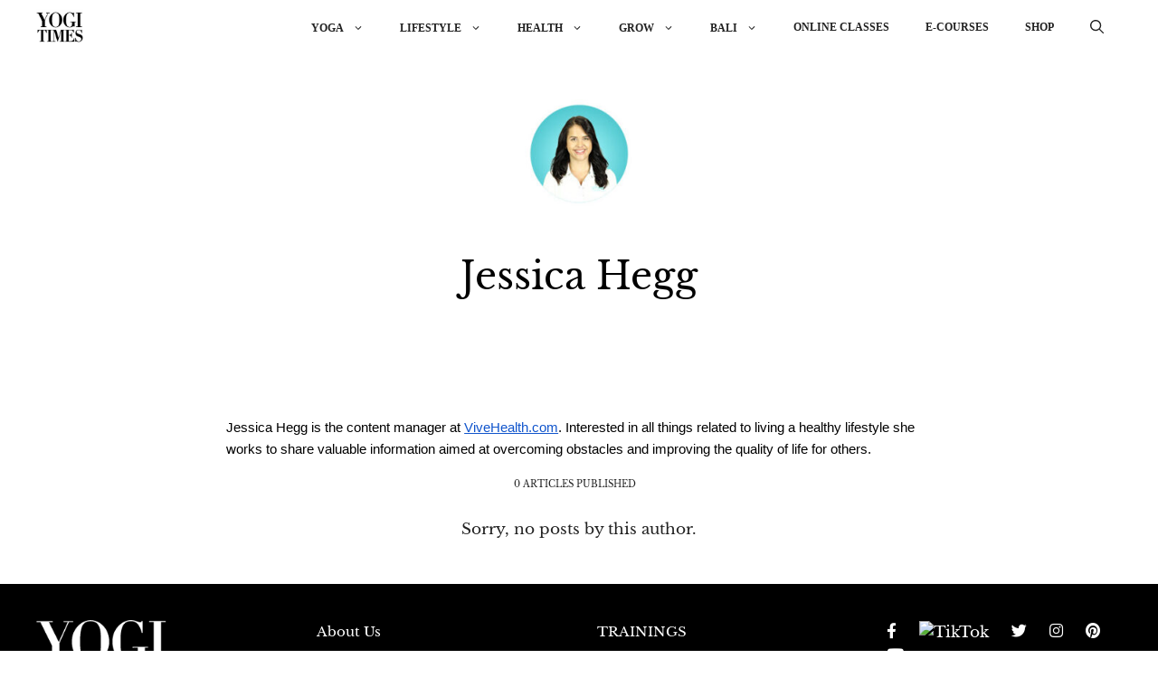

--- FILE ---
content_type: text/html; charset=UTF-8
request_url: https://www.yogitimes.com/author/jessicahegg
body_size: 27036
content:
<!DOCTYPE html>
<html lang="en-US" prefix="og: https://ogp.me/ns#">
<head>
	<meta charset="UTF-8">	
	<meta name="googlebot" content="max-image-preview:large" />
	
	<meta name="viewport" content="width=device-width, initial-scale=1">
<!-- Search Engine Optimization by Rank Math PRO - https://rankmath.com/ -->
<title>Jessica Hegg, Author at YOGI TIMES</title><link rel="preload" href="https://www.yogitimes.com/wp-content/uploads/2023/03/yogitimes1-1.webp" as="image" fetchpriority="high"><link rel="preload" href="https://www.yogitimes.com/wp-content/uploads/2022/01/14078adfb6b4b55bca4ed743e19ed0ce-c8279703115b93b039021b2407bd7f84-150x150.jpg" as="image" fetchpriority="high"><link rel="preload" href="https://www.yogitimes.com/wp-content/cache/perfmatters/www.yogitimes.com/fonts/0QIvMX1D_JOuMwr7I_FMl_E.woff2" as="font" type="font/woff2" crossorigin><link rel="preload" href="https://www.yogitimes.com/wp-content/cache/perfmatters/www.yogitimes.com/fonts/0QIhMX1D_JOuMw_LIftLtfOm8w.woff2" as="font" type="font/woff2" crossorigin><link rel="preload" href="https://www.yogitimes.com/wp-content/cache/perfmatters/www.yogitimes.com/fonts/0QIvMX1D_JOuMwT7I_FMl_GW8g.woff2" as="font" type="font/woff2" crossorigin>
<meta name="description" content="Explore articles by Jessica Hegg on YOGI TIMES — expert insights, guides, and resources on yoga, wellness, and mindful living to inspire your journey."/>
<meta name="robots" content="follow, noindex"/>
<meta property="og:locale" content="en_US" />
<meta property="og:type" content="profile" />
<meta property="og:title" content="Jessica Hegg, Author at YOGI TIMES" />
<meta property="og:description" content="Explore articles by Jessica Hegg on YOGI TIMES — expert insights, guides, and resources on yoga, wellness, and mindful living to inspire your journey." />
<meta property="og:url" content="https://www.yogitimes.com/author/jessicahegg" />
<meta property="og:site_name" content="YOGI TIMES" />
<meta name="twitter:card" content="summary_large_image" />
<meta name="twitter:title" content="Jessica Hegg, Author at YOGI TIMES" />
<meta name="twitter:description" content="Explore articles by Jessica Hegg on YOGI TIMES — expert insights, guides, and resources on yoga, wellness, and mindful living to inspire your journey." />
<meta name="twitter:site" content="@yogitimesonline" />
<meta name="twitter:label1" content="Name" />
<meta name="twitter:data1" content="Jessica Hegg" />
<script type="application/ld+json" class="rank-math-schema-pro">{"@context":"https://schema.org","@graph":[{"@type":"Person","@id":"https://www.yogitimes.com/#person","name":"YOGI TIMES","sameAs":["https://www.facebook.com/yogitimes","https://twitter.com/yogitimesonline","https://www.instagram.com/yogitimes/","https://twitter.com/yogitimesonline","https://www.linkedin.com/company/yogi-times/","https://www.pinterest.com/yogitimes/","https://www.youtube.com/@yogitimes1","https://www.tiktok.com/@yogitimes"],"image":{"@type":"ImageObject","@id":"https://www.yogitimes.com/#logo","url":"https://www.yogitimes.com/wp-content/uploads/2024/10/cropped-favicon_512x512-1.png","contentUrl":"https://www.yogitimes.com/wp-content/uploads/2024/10/cropped-favicon_512x512-1.png","caption":"YOGI TIMES","inLanguage":"en-US","width":"512","height":"512"}},{"@type":"WebSite","@id":"https://www.yogitimes.com/#website","url":"https://www.yogitimes.com","name":"YOGI TIMES","alternateName":"yogitimes.com","publisher":{"@id":"https://www.yogitimes.com/#person"},"inLanguage":"en-US"},{"@type":"BreadcrumbList","@id":"https://www.yogitimes.com/author/jessicahegg#breadcrumb","itemListElement":[{"@type":"ListItem","position":"1","item":{"@id":"https://www.yogitimes.com","name":"Home"}}]},{"@type":"ProfilePage","@id":"https://www.yogitimes.com/author/jessicahegg#webpage","url":"https://www.yogitimes.com/author/jessicahegg","name":"Jessica Hegg, Author at YOGI TIMES","isPartOf":{"@id":"https://www.yogitimes.com/#website"},"inLanguage":"en-US","breadcrumb":{"@id":"https://www.yogitimes.com/author/jessicahegg#breadcrumb"}},{"@type":"Person","@id":"https://www.yogitimes.com/author/jessicahegg","name":"Jessica Hegg","description":"Explore articles by Jessica Hegg on YOGI TIMES \u2014 expert insights, guides, and resources on yoga, wellness, and mindful living to inspire your journey.","url":"https://www.yogitimes.com/author/jessicahegg","image":{"@type":"ImageObject","@id":"https://secure.gravatar.com/avatar/4e79a34f8c23aa6ec05e54d1283976def3b9c76737066c15ba8feedaf88f9c3a?s=96&amp;d=mm&amp;r=g","url":"https://secure.gravatar.com/avatar/4e79a34f8c23aa6ec05e54d1283976def3b9c76737066c15ba8feedaf88f9c3a?s=96&amp;d=mm&amp;r=g","caption":"Jessica Hegg","inLanguage":"en-US"},"mainEntityOfPage":{"@id":"https://www.yogitimes.com/author/jessicahegg#webpage"}}]}</script>
<!-- /Rank Math WordPress SEO plugin -->

<link rel='dns-prefetch' href='//scripts.mediavine.com' />
<link rel='dns-prefetch' href='//cdn.jsdelivr.net' />


<style id='wp-img-auto-sizes-contain-inline-css'>
img:is([sizes=auto i],[sizes^="auto," i]){contain-intrinsic-size:3000px 1500px}
/*# sourceURL=wp-img-auto-sizes-contain-inline-css */
</style>
<style id='wp-block-library-inline-css'>
:root{--wp-block-synced-color:#7a00df;--wp-block-synced-color--rgb:122,0,223;--wp-bound-block-color:var(--wp-block-synced-color);--wp-editor-canvas-background:#ddd;--wp-admin-theme-color:#007cba;--wp-admin-theme-color--rgb:0,124,186;--wp-admin-theme-color-darker-10:#006ba1;--wp-admin-theme-color-darker-10--rgb:0,107,160.5;--wp-admin-theme-color-darker-20:#005a87;--wp-admin-theme-color-darker-20--rgb:0,90,135;--wp-admin-border-width-focus:2px}@media (min-resolution:192dpi){:root{--wp-admin-border-width-focus:1.5px}}.wp-element-button{cursor:pointer}:root .has-very-light-gray-background-color{background-color:#eee}:root .has-very-dark-gray-background-color{background-color:#313131}:root .has-very-light-gray-color{color:#eee}:root .has-very-dark-gray-color{color:#313131}:root .has-vivid-green-cyan-to-vivid-cyan-blue-gradient-background{background:linear-gradient(135deg,#00d084,#0693e3)}:root .has-purple-crush-gradient-background{background:linear-gradient(135deg,#34e2e4,#4721fb 50%,#ab1dfe)}:root .has-hazy-dawn-gradient-background{background:linear-gradient(135deg,#faaca8,#dad0ec)}:root .has-subdued-olive-gradient-background{background:linear-gradient(135deg,#fafae1,#67a671)}:root .has-atomic-cream-gradient-background{background:linear-gradient(135deg,#fdd79a,#004a59)}:root .has-nightshade-gradient-background{background:linear-gradient(135deg,#330968,#31cdcf)}:root .has-midnight-gradient-background{background:linear-gradient(135deg,#020381,#2874fc)}:root{--wp--preset--font-size--normal:16px;--wp--preset--font-size--huge:42px}.has-regular-font-size{font-size:1em}.has-larger-font-size{font-size:2.625em}.has-normal-font-size{font-size:var(--wp--preset--font-size--normal)}.has-huge-font-size{font-size:var(--wp--preset--font-size--huge)}.has-text-align-center{text-align:center}.has-text-align-left{text-align:left}.has-text-align-right{text-align:right}.has-fit-text{white-space:nowrap!important}#end-resizable-editor-section{display:none}.aligncenter{clear:both}.items-justified-left{justify-content:flex-start}.items-justified-center{justify-content:center}.items-justified-right{justify-content:flex-end}.items-justified-space-between{justify-content:space-between}.screen-reader-text{border:0;clip-path:inset(50%);height:1px;margin:-1px;overflow:hidden;padding:0;position:absolute;width:1px;word-wrap:normal!important}.screen-reader-text:focus{background-color:#ddd;clip-path:none;color:#444;display:block;font-size:1em;height:auto;left:5px;line-height:normal;padding:15px 23px 14px;text-decoration:none;top:5px;width:auto;z-index:100000}html :where(.has-border-color){border-style:solid}html :where([style*=border-top-color]){border-top-style:solid}html :where([style*=border-right-color]){border-right-style:solid}html :where([style*=border-bottom-color]){border-bottom-style:solid}html :where([style*=border-left-color]){border-left-style:solid}html :where([style*=border-width]){border-style:solid}html :where([style*=border-top-width]){border-top-style:solid}html :where([style*=border-right-width]){border-right-style:solid}html :where([style*=border-bottom-width]){border-bottom-style:solid}html :where([style*=border-left-width]){border-left-style:solid}html :where(img[class*=wp-image-]){height:auto;max-width:100%}:where(figure){margin:0 0 1em}html :where(.is-position-sticky){--wp-admin--admin-bar--position-offset:var(--wp-admin--admin-bar--height,0px)}@media screen and (max-width:600px){html :where(.is-position-sticky){--wp-admin--admin-bar--position-offset:0px}}

/*# sourceURL=wp-block-library-inline-css */
</style><style id='global-styles-inline-css'>
:root{--wp--preset--aspect-ratio--square: 1;--wp--preset--aspect-ratio--4-3: 4/3;--wp--preset--aspect-ratio--3-4: 3/4;--wp--preset--aspect-ratio--3-2: 3/2;--wp--preset--aspect-ratio--2-3: 2/3;--wp--preset--aspect-ratio--16-9: 16/9;--wp--preset--aspect-ratio--9-16: 9/16;--wp--preset--color--black: #000000;--wp--preset--color--cyan-bluish-gray: #abb8c3;--wp--preset--color--white: #ffffff;--wp--preset--color--pale-pink: #f78da7;--wp--preset--color--vivid-red: #cf2e2e;--wp--preset--color--luminous-vivid-orange: #ff6900;--wp--preset--color--luminous-vivid-amber: #fcb900;--wp--preset--color--light-green-cyan: #7bdcb5;--wp--preset--color--vivid-green-cyan: #00d084;--wp--preset--color--pale-cyan-blue: #8ed1fc;--wp--preset--color--vivid-cyan-blue: #0693e3;--wp--preset--color--vivid-purple: #9b51e0;--wp--preset--color--contrast: var(--contrast);--wp--preset--color--contrast-2: var(--contrast-2);--wp--preset--color--contrast-3: var(--contrast-3);--wp--preset--color--base: var(--base);--wp--preset--color--base-2: var(--base-2);--wp--preset--color--base-3: var(--base-3);--wp--preset--color--accent: var(--accent);--wp--preset--gradient--vivid-cyan-blue-to-vivid-purple: linear-gradient(135deg,rgb(6,147,227) 0%,rgb(155,81,224) 100%);--wp--preset--gradient--light-green-cyan-to-vivid-green-cyan: linear-gradient(135deg,rgb(122,220,180) 0%,rgb(0,208,130) 100%);--wp--preset--gradient--luminous-vivid-amber-to-luminous-vivid-orange: linear-gradient(135deg,rgb(252,185,0) 0%,rgb(255,105,0) 100%);--wp--preset--gradient--luminous-vivid-orange-to-vivid-red: linear-gradient(135deg,rgb(255,105,0) 0%,rgb(207,46,46) 100%);--wp--preset--gradient--very-light-gray-to-cyan-bluish-gray: linear-gradient(135deg,rgb(238,238,238) 0%,rgb(169,184,195) 100%);--wp--preset--gradient--cool-to-warm-spectrum: linear-gradient(135deg,rgb(74,234,220) 0%,rgb(151,120,209) 20%,rgb(207,42,186) 40%,rgb(238,44,130) 60%,rgb(251,105,98) 80%,rgb(254,248,76) 100%);--wp--preset--gradient--blush-light-purple: linear-gradient(135deg,rgb(255,206,236) 0%,rgb(152,150,240) 100%);--wp--preset--gradient--blush-bordeaux: linear-gradient(135deg,rgb(254,205,165) 0%,rgb(254,45,45) 50%,rgb(107,0,62) 100%);--wp--preset--gradient--luminous-dusk: linear-gradient(135deg,rgb(255,203,112) 0%,rgb(199,81,192) 50%,rgb(65,88,208) 100%);--wp--preset--gradient--pale-ocean: linear-gradient(135deg,rgb(255,245,203) 0%,rgb(182,227,212) 50%,rgb(51,167,181) 100%);--wp--preset--gradient--electric-grass: linear-gradient(135deg,rgb(202,248,128) 0%,rgb(113,206,126) 100%);--wp--preset--gradient--midnight: linear-gradient(135deg,rgb(2,3,129) 0%,rgb(40,116,252) 100%);--wp--preset--font-size--small: 13px;--wp--preset--font-size--medium: 20px;--wp--preset--font-size--large: 36px;--wp--preset--font-size--x-large: 42px;--wp--preset--spacing--20: 0.44rem;--wp--preset--spacing--30: 0.67rem;--wp--preset--spacing--40: 1rem;--wp--preset--spacing--50: 1.5rem;--wp--preset--spacing--60: 2.25rem;--wp--preset--spacing--70: 3.38rem;--wp--preset--spacing--80: 5.06rem;--wp--preset--shadow--natural: 6px 6px 9px rgba(0, 0, 0, 0.2);--wp--preset--shadow--deep: 12px 12px 50px rgba(0, 0, 0, 0.4);--wp--preset--shadow--sharp: 6px 6px 0px rgba(0, 0, 0, 0.2);--wp--preset--shadow--outlined: 6px 6px 0px -3px rgb(255, 255, 255), 6px 6px rgb(0, 0, 0);--wp--preset--shadow--crisp: 6px 6px 0px rgb(0, 0, 0);}:where(.is-layout-flex){gap: 0.5em;}:where(.is-layout-grid){gap: 0.5em;}body .is-layout-flex{display: flex;}.is-layout-flex{flex-wrap: wrap;align-items: center;}.is-layout-flex > :is(*, div){margin: 0;}body .is-layout-grid{display: grid;}.is-layout-grid > :is(*, div){margin: 0;}:where(.wp-block-columns.is-layout-flex){gap: 2em;}:where(.wp-block-columns.is-layout-grid){gap: 2em;}:where(.wp-block-post-template.is-layout-flex){gap: 1.25em;}:where(.wp-block-post-template.is-layout-grid){gap: 1.25em;}.has-black-color{color: var(--wp--preset--color--black) !important;}.has-cyan-bluish-gray-color{color: var(--wp--preset--color--cyan-bluish-gray) !important;}.has-white-color{color: var(--wp--preset--color--white) !important;}.has-pale-pink-color{color: var(--wp--preset--color--pale-pink) !important;}.has-vivid-red-color{color: var(--wp--preset--color--vivid-red) !important;}.has-luminous-vivid-orange-color{color: var(--wp--preset--color--luminous-vivid-orange) !important;}.has-luminous-vivid-amber-color{color: var(--wp--preset--color--luminous-vivid-amber) !important;}.has-light-green-cyan-color{color: var(--wp--preset--color--light-green-cyan) !important;}.has-vivid-green-cyan-color{color: var(--wp--preset--color--vivid-green-cyan) !important;}.has-pale-cyan-blue-color{color: var(--wp--preset--color--pale-cyan-blue) !important;}.has-vivid-cyan-blue-color{color: var(--wp--preset--color--vivid-cyan-blue) !important;}.has-vivid-purple-color{color: var(--wp--preset--color--vivid-purple) !important;}.has-black-background-color{background-color: var(--wp--preset--color--black) !important;}.has-cyan-bluish-gray-background-color{background-color: var(--wp--preset--color--cyan-bluish-gray) !important;}.has-white-background-color{background-color: var(--wp--preset--color--white) !important;}.has-pale-pink-background-color{background-color: var(--wp--preset--color--pale-pink) !important;}.has-vivid-red-background-color{background-color: var(--wp--preset--color--vivid-red) !important;}.has-luminous-vivid-orange-background-color{background-color: var(--wp--preset--color--luminous-vivid-orange) !important;}.has-luminous-vivid-amber-background-color{background-color: var(--wp--preset--color--luminous-vivid-amber) !important;}.has-light-green-cyan-background-color{background-color: var(--wp--preset--color--light-green-cyan) !important;}.has-vivid-green-cyan-background-color{background-color: var(--wp--preset--color--vivid-green-cyan) !important;}.has-pale-cyan-blue-background-color{background-color: var(--wp--preset--color--pale-cyan-blue) !important;}.has-vivid-cyan-blue-background-color{background-color: var(--wp--preset--color--vivid-cyan-blue) !important;}.has-vivid-purple-background-color{background-color: var(--wp--preset--color--vivid-purple) !important;}.has-black-border-color{border-color: var(--wp--preset--color--black) !important;}.has-cyan-bluish-gray-border-color{border-color: var(--wp--preset--color--cyan-bluish-gray) !important;}.has-white-border-color{border-color: var(--wp--preset--color--white) !important;}.has-pale-pink-border-color{border-color: var(--wp--preset--color--pale-pink) !important;}.has-vivid-red-border-color{border-color: var(--wp--preset--color--vivid-red) !important;}.has-luminous-vivid-orange-border-color{border-color: var(--wp--preset--color--luminous-vivid-orange) !important;}.has-luminous-vivid-amber-border-color{border-color: var(--wp--preset--color--luminous-vivid-amber) !important;}.has-light-green-cyan-border-color{border-color: var(--wp--preset--color--light-green-cyan) !important;}.has-vivid-green-cyan-border-color{border-color: var(--wp--preset--color--vivid-green-cyan) !important;}.has-pale-cyan-blue-border-color{border-color: var(--wp--preset--color--pale-cyan-blue) !important;}.has-vivid-cyan-blue-border-color{border-color: var(--wp--preset--color--vivid-cyan-blue) !important;}.has-vivid-purple-border-color{border-color: var(--wp--preset--color--vivid-purple) !important;}.has-vivid-cyan-blue-to-vivid-purple-gradient-background{background: var(--wp--preset--gradient--vivid-cyan-blue-to-vivid-purple) !important;}.has-light-green-cyan-to-vivid-green-cyan-gradient-background{background: var(--wp--preset--gradient--light-green-cyan-to-vivid-green-cyan) !important;}.has-luminous-vivid-amber-to-luminous-vivid-orange-gradient-background{background: var(--wp--preset--gradient--luminous-vivid-amber-to-luminous-vivid-orange) !important;}.has-luminous-vivid-orange-to-vivid-red-gradient-background{background: var(--wp--preset--gradient--luminous-vivid-orange-to-vivid-red) !important;}.has-very-light-gray-to-cyan-bluish-gray-gradient-background{background: var(--wp--preset--gradient--very-light-gray-to-cyan-bluish-gray) !important;}.has-cool-to-warm-spectrum-gradient-background{background: var(--wp--preset--gradient--cool-to-warm-spectrum) !important;}.has-blush-light-purple-gradient-background{background: var(--wp--preset--gradient--blush-light-purple) !important;}.has-blush-bordeaux-gradient-background{background: var(--wp--preset--gradient--blush-bordeaux) !important;}.has-luminous-dusk-gradient-background{background: var(--wp--preset--gradient--luminous-dusk) !important;}.has-pale-ocean-gradient-background{background: var(--wp--preset--gradient--pale-ocean) !important;}.has-electric-grass-gradient-background{background: var(--wp--preset--gradient--electric-grass) !important;}.has-midnight-gradient-background{background: var(--wp--preset--gradient--midnight) !important;}.has-small-font-size{font-size: var(--wp--preset--font-size--small) !important;}.has-medium-font-size{font-size: var(--wp--preset--font-size--medium) !important;}.has-large-font-size{font-size: var(--wp--preset--font-size--large) !important;}.has-x-large-font-size{font-size: var(--wp--preset--font-size--x-large) !important;}
:where(.wp-block-columns.is-layout-flex){gap: 2em;}:where(.wp-block-columns.is-layout-grid){gap: 2em;}
/*# sourceURL=global-styles-inline-css */
</style>
<style id='core-block-supports-inline-css'>
.wp-container-core-columns-is-layout-9d6595d7{flex-wrap:nowrap;}.wp-container-core-group-is-layout-94bc23d7{flex-wrap:nowrap;justify-content:center;}
/*# sourceURL=core-block-supports-inline-css */
</style>

<style id='classic-theme-styles-inline-css'>
/*! This file is auto-generated */
.wp-block-button__link{color:#fff;background-color:#32373c;border-radius:9999px;box-shadow:none;text-decoration:none;padding:calc(.667em + 2px) calc(1.333em + 2px);font-size:1.125em}.wp-block-file__button{background:#32373c;color:#fff;text-decoration:none}
/*# sourceURL=/wp-includes/css/classic-themes.min.css */
</style>
<link rel='stylesheet' id='wp-components-css' href='https://www.yogitimes.com/wp-includes/css/dist/components/style.min.css?ver=6.9' media='all' />
<link rel='stylesheet' id='wp-preferences-css' href='https://www.yogitimes.com/wp-includes/css/dist/preferences/style.min.css?ver=6.9' media='all' />
<link rel='stylesheet' id='wp-block-editor-css' href='https://www.yogitimes.com/wp-includes/css/dist/block-editor/style.min.css?ver=6.9' media='all' />
<link rel='stylesheet' id='popup-maker-block-library-style-css' href='https://www.yogitimes.com/wp-content/plugins/popup-maker/dist/packages/block-library-style.css?ver=dbea705cfafe089d65f1' media='all' />
<link rel='stylesheet' id='wpfc-css' href='https://www.yogitimes.com/wp-content/plugins/gs-facebook-comments/public/css/wpfc-public.css?ver=1.7.5' media='all' />
<link rel='stylesheet' id='woocommerce-layout-css' href='https://www.yogitimes.com/wp-content/plugins/woocommerce/assets/css/woocommerce-layout.css?ver=10.4.3' media='all' />
<link rel='stylesheet' id='woocommerce-smallscreen-css' href='https://www.yogitimes.com/wp-content/plugins/woocommerce/assets/css/woocommerce-smallscreen.css?ver=10.4.3' media='only screen and (max-width: 768px)' />
<link rel='stylesheet' id='woocommerce-general-css' href='https://www.yogitimes.com/wp-content/plugins/woocommerce/assets/css/woocommerce.css?ver=10.4.3' media='all' />
<style id='woocommerce-general-inline-css'>
.woocommerce .page-header-image-single {display: none;}.woocommerce .entry-content,.woocommerce .product .entry-summary {margin-top: 0;}.related.products {clear: both;}.checkout-subscribe-prompt.clear {visibility: visible;height: initial;width: initial;}@media (max-width:768px) {.woocommerce .woocommerce-ordering,.woocommerce-page .woocommerce-ordering {float: none;}.woocommerce .woocommerce-ordering select {max-width: 100%;}.woocommerce ul.products li.product,.woocommerce-page ul.products li.product,.woocommerce-page[class*=columns-] ul.products li.product,.woocommerce[class*=columns-] ul.products li.product {width: 100%;float: none;}}
/*# sourceURL=woocommerce-general-inline-css */
</style>
<style id='woocommerce-inline-inline-css'>
.woocommerce form .form-row .required { visibility: visible; }
/*# sourceURL=woocommerce-inline-inline-css */
</style>
<link rel='stylesheet' id='bootstrap-css' href='https://cdn.jsdelivr.net/npm/bootstrap@5.1.1/dist/css/bootstrap.min.css?ver=6.9' media='all' />
<link rel='stylesheet' id='slick-css-css' href='https://www.yogitimes.com/wp-content/themes/generatepress_child/assets/src/library/css/slick.css?ver=6.9' media='all' />
<link rel='stylesheet' id='slick-theme-css-css' href='https://www.yogitimes.com/wp-content/themes/generatepress_child/assets/src/library/css/slick-theme.css?ver=6.9' media='all' />
<link rel='stylesheet' id='1_enerate-child-css-css' href='https://www.yogitimes.com/wp-content/themes/generatepress_child/fawsome.css?ver=6.9' media='all' />
<link rel='stylesheet' id='yt-ai-css' href='https://www.yogitimes.com/wp-content/themes/generatepress_child/yt-ai.css?ver=1.1' media='all' />
<link rel='stylesheet' id='generate-widget-areas-css' href='https://www.yogitimes.com/wp-content/themes/generatepress/assets/css/components/widget-areas.min.css?ver=3.6.1' media='all' />
<link rel='stylesheet' id='generate-style-css' href='https://www.yogitimes.com/wp-content/themes/generatepress/assets/css/main.min.css?ver=3.6.1' media='all' />
<style id='generate-style-inline-css'>
#nav-below {display:none;}
body{background-color:var(--base-3);color:var(--contrast);}a{color:var(--contrast);}a:hover, a:focus, a:active{color:#a73d0f;}.wp-block-group__inner-container{max-width:1200px;margin-left:auto;margin-right:auto;}.site-header .header-image{width:120px;}.generate-back-to-top{font-size:20px;border-radius:3px;position:fixed;bottom:30px;right:30px;line-height:40px;width:40px;text-align:center;z-index:10;transition:opacity 300ms ease-in-out;opacity:0.1;transform:translateY(1000px);}.generate-back-to-top__show{opacity:1;transform:translateY(0);}:root{--contrast:#222222;--contrast-2:#575760;--contrast-3:#b2b2be;--base:#f0f0f0;--base-2:#f7f8f9;--base-3:#ffffff;--accent:#1e73be;}:root .has-contrast-color{color:var(--contrast);}:root .has-contrast-background-color{background-color:var(--contrast);}:root .has-contrast-2-color{color:var(--contrast-2);}:root .has-contrast-2-background-color{background-color:var(--contrast-2);}:root .has-contrast-3-color{color:var(--contrast-3);}:root .has-contrast-3-background-color{background-color:var(--contrast-3);}:root .has-base-color{color:var(--base);}:root .has-base-background-color{background-color:var(--base);}:root .has-base-2-color{color:var(--base-2);}:root .has-base-2-background-color{background-color:var(--base-2);}:root .has-base-3-color{color:var(--base-3);}:root .has-base-3-background-color{background-color:var(--base-3);}:root .has-accent-color{color:var(--accent);}:root .has-accent-background-color{background-color:var(--accent);}.gp-modal:not(.gp-modal--open):not(.gp-modal--transition){display:none;}.gp-modal--transition:not(.gp-modal--open){pointer-events:none;}.gp-modal-overlay:not(.gp-modal-overlay--open):not(.gp-modal--transition){display:none;}.gp-modal__overlay{display:none;position:fixed;top:0;left:0;right:0;bottom:0;background:rgba(0,0,0,0.2);display:flex;justify-content:center;align-items:center;z-index:10000;backdrop-filter:blur(3px);transition:opacity 500ms ease;opacity:0;}.gp-modal--open:not(.gp-modal--transition) .gp-modal__overlay{opacity:1;}.gp-modal__container{max-width:100%;max-height:100vh;transform:scale(0.9);transition:transform 500ms ease;padding:0 10px;}.gp-modal--open:not(.gp-modal--transition) .gp-modal__container{transform:scale(1);}.search-modal-fields{display:flex;}.gp-search-modal .gp-modal__overlay{align-items:flex-start;padding-top:25vh;background:var(--gp-search-modal-overlay-bg-color);}.search-modal-form{width:500px;max-width:100%;background-color:var(--gp-search-modal-bg-color);color:var(--gp-search-modal-text-color);}.search-modal-form .search-field, .search-modal-form .search-field:focus{width:100%;height:60px;background-color:transparent;border:0;appearance:none;color:currentColor;}.search-modal-fields button, .search-modal-fields button:active, .search-modal-fields button:focus, .search-modal-fields button:hover{background-color:transparent;border:0;color:currentColor;width:60px;}h2{font-family:Libre Baskerville;}body, button, input, select, textarea{font-family:Lora, serif;}.top-bar{background-color:var(--base);color:var(--contrast);}.top-bar a{color:var(--contrast);}.top-bar a:hover{color:var(--accent);}.site-header{background-color:var(--base-3);}.main-title a,.main-title a:hover{color:var(--contrast);}.site-description{color:var(--contrast-2);}.mobile-menu-control-wrapper .menu-toggle,.mobile-menu-control-wrapper .menu-toggle:hover,.mobile-menu-control-wrapper .menu-toggle:focus,.has-inline-mobile-toggle #site-navigation.toggled{background-color:rgba(0, 0, 0, 0.02);}.main-navigation,.main-navigation ul ul{background-color:var(--base-3);}.main-navigation .main-nav ul li a, .main-navigation .menu-toggle, .main-navigation .menu-bar-items{color:var(--contrast);}.main-navigation .main-nav ul li:not([class*="current-menu-"]):hover > a, .main-navigation .main-nav ul li:not([class*="current-menu-"]):focus > a, .main-navigation .main-nav ul li.sfHover:not([class*="current-menu-"]) > a, .main-navigation .menu-bar-item:hover > a, .main-navigation .menu-bar-item.sfHover > a{color:var(--accent);}button.menu-toggle:hover,button.menu-toggle:focus{color:var(--contrast);}.main-navigation .main-nav ul li[class*="current-menu-"] > a{color:var(--accent);}.navigation-search input[type="search"],.navigation-search input[type="search"]:active, .navigation-search input[type="search"]:focus, .main-navigation .main-nav ul li.search-item.active > a, .main-navigation .menu-bar-items .search-item.active > a{color:var(--accent);}.main-navigation ul ul{background-color:var(--base-3);}.separate-containers .inside-article, .separate-containers .comments-area, .separate-containers .page-header, .one-container .container, .separate-containers .paging-navigation, .inside-page-header{background-color:var(--base-3);}.entry-title a{color:var(--contrast);}.entry-title a:hover{color:var(--contrast-2);}.entry-meta{color:var(--contrast-2);}h2{color:var(--contrast);}.sidebar .widget{background-color:var(--base-3);}.footer-widgets{background-color:#000;}.site-info{background-color:#0a0a0a;}input[type="text"],input[type="email"],input[type="url"],input[type="password"],input[type="search"],input[type="tel"],input[type="number"],textarea,select{color:var(--contrast);background-color:var(--base-2);border-color:var(--base);}input[type="text"]:focus,input[type="email"]:focus,input[type="url"]:focus,input[type="password"]:focus,input[type="search"]:focus,input[type="tel"]:focus,input[type="number"]:focus,textarea:focus,select:focus{color:var(--contrast);background-color:var(--base-2);border-color:var(--contrast-3);}button,html input[type="button"],input[type="reset"],input[type="submit"],a.button,a.wp-block-button__link:not(.has-background){color:#ffffff;background-color:#55555e;}button:hover,html input[type="button"]:hover,input[type="reset"]:hover,input[type="submit"]:hover,a.button:hover,button:focus,html input[type="button"]:focus,input[type="reset"]:focus,input[type="submit"]:focus,a.button:focus,a.wp-block-button__link:not(.has-background):active,a.wp-block-button__link:not(.has-background):focus,a.wp-block-button__link:not(.has-background):hover{color:#ffffff;background-color:#3f4047;}a.generate-back-to-top{background-color:rgba( 0,0,0,0.4 );color:#ffffff;}a.generate-back-to-top:hover,a.generate-back-to-top:focus{background-color:rgba( 0,0,0,0.6 );color:#ffffff;}:root{--gp-search-modal-bg-color:var(--base-3);--gp-search-modal-text-color:var(--contrast);--gp-search-modal-overlay-bg-color:rgba(0,0,0,0.2);}@media (max-width: 768px){.main-navigation .menu-bar-item:hover > a, .main-navigation .menu-bar-item.sfHover > a{background:none;color:var(--contrast);}}.nav-below-header .main-navigation .inside-navigation.grid-container, .nav-above-header .main-navigation .inside-navigation.grid-container{padding:0px 20px 0px 20px;}.separate-containers .inside-article, .separate-containers .comments-area, .separate-containers .page-header, .separate-containers .paging-navigation, .one-container .site-content, .inside-page-header{padding:40px 20px 40px 20px;}.site-main .wp-block-group__inner-container{padding:40px 20px 40px 20px;}.separate-containers .paging-navigation{padding-top:20px;padding-bottom:20px;}.entry-content .alignwide, body:not(.no-sidebar) .entry-content .alignfull{margin-left:-20px;width:calc(100% + 40px);max-width:calc(100% + 40px);}.one-container.right-sidebar .site-main,.one-container.both-right .site-main{margin-right:20px;}.one-container.left-sidebar .site-main,.one-container.both-left .site-main{margin-left:20px;}.one-container.both-sidebars .site-main{margin:0px 20px 0px 20px;}.rtl .menu-item-has-children .dropdown-menu-toggle{padding-left:20px;}.rtl .main-navigation .main-nav ul li.menu-item-has-children > a{padding-right:20px;}.widget-area .widget{padding:40px 10px 40px 2px;}@media (max-width:768px){.separate-containers .inside-article, .separate-containers .comments-area, .separate-containers .page-header, .separate-containers .paging-navigation, .one-container .site-content, .inside-page-header{padding:30px 0px 30px 0px;}.site-main .wp-block-group__inner-container{padding:30px 0px 30px 0px;}.inside-top-bar{padding-right:30px;padding-left:30px;}.inside-header{padding-right:30px;padding-left:30px;}.widget-area .widget{padding-top:30px;padding-right:30px;padding-bottom:30px;padding-left:30px;}.footer-widgets-container{padding-top:30px;padding-right:30px;padding-bottom:30px;padding-left:30px;}.inside-site-info{padding-right:30px;padding-left:30px;}.entry-content .alignwide, body:not(.no-sidebar) .entry-content .alignfull{margin-left:-0px;width:calc(100% + 0px);max-width:calc(100% + 0px);}.one-container .site-main .paging-navigation{margin-bottom:20px;}}/* End cached CSS */.is-right-sidebar{width:35%;}.is-left-sidebar{width:30%;}.site-content .content-area{width:100%;}@media (max-width: 768px){.main-navigation .menu-toggle,.sidebar-nav-mobile:not(#sticky-placeholder){display:block;}.main-navigation ul,.gen-sidebar-nav,.main-navigation:not(.slideout-navigation):not(.toggled) .main-nav > ul,.has-inline-mobile-toggle #site-navigation .inside-navigation > *:not(.navigation-search):not(.main-nav){display:none;}.nav-align-right .inside-navigation,.nav-align-center .inside-navigation{justify-content:space-between;}}
.dynamic-author-image-rounded{border-radius:100%;}.dynamic-featured-image, .dynamic-author-image{vertical-align:middle;}.one-container.blog .dynamic-content-template:not(:last-child), .one-container.archive .dynamic-content-template:not(:last-child){padding-bottom:0px;}.dynamic-entry-excerpt > p:last-child{margin-bottom:0px;}
.main-navigation .main-nav ul li a,.menu-toggle,.main-navigation .menu-bar-item > a{transition: line-height 300ms ease}.main-navigation.toggled .main-nav > ul{background-color: var(--base-3)}.sticky-enabled .gen-sidebar-nav.is_stuck .main-navigation {margin-bottom: 0px;}.sticky-enabled .gen-sidebar-nav.is_stuck {z-index: 500;}.sticky-enabled .main-navigation.is_stuck {box-shadow: 0 2px 2px -2px rgba(0, 0, 0, .2);}.navigation-stick:not(.gen-sidebar-nav) {left: 0;right: 0;width: 100% !important;}.nav-float-right .navigation-stick {width: 100% !important;left: 0;}.nav-float-right .navigation-stick .navigation-branding {margin-right: auto;}.main-navigation.has-sticky-branding:not(.grid-container) .inside-navigation:not(.grid-container) .navigation-branding{margin-left: 10px;}
.main-navigation.slideout-navigation .main-nav > ul > li > a{line-height:36px;}
/*# sourceURL=generate-style-inline-css */
</style>
<link rel='stylesheet' id='generate-child-css' href='https://www.yogitimes.com/wp-content/themes/generatepress_child/style.css?ver=1733335399' media='all' />
<link rel='stylesheet' id='generate-google-fonts-css' href='https://www.yogitimes.com/wp-content/cache/perfmatters/www.yogitimes.com/fonts/cc643f8073bf.google-fonts.min.css' media='all' />
<link rel='stylesheet' id='recent-posts-widget-with-thumbnails-public-style-css' href='https://www.yogitimes.com/wp-content/plugins/recent-posts-widget-with-thumbnails/public.css?ver=7.1.1' media='all' />
<link rel='stylesheet' id='popup-maker-site-css' href='//www.yogitimes.com/wp-content/uploads/pum/pum-site-styles.css?generated=1767554659&#038;ver=1.21.5' media='all' />
<style id='wp-block-spacer-inline-css'>
.wp-block-spacer{clear:both}
/*# sourceURL=https://www.yogitimes.com/wp-includes/blocks/spacer/style.min.css */
</style>
<style id='wp-block-paragraph-inline-css'>
.is-small-text{font-size:.875em}.is-regular-text{font-size:1em}.is-large-text{font-size:2.25em}.is-larger-text{font-size:3em}.has-drop-cap:not(:focus):first-letter{float:left;font-size:8.4em;font-style:normal;font-weight:100;line-height:.68;margin:.05em .1em 0 0;text-transform:uppercase}body.rtl .has-drop-cap:not(:focus):first-letter{float:none;margin-left:.1em}p.has-drop-cap.has-background{overflow:hidden}:root :where(p.has-background){padding:1.25em 2.375em}:where(p.has-text-color:not(.has-link-color)) a{color:inherit}p.has-text-align-left[style*="writing-mode:vertical-lr"],p.has-text-align-right[style*="writing-mode:vertical-rl"]{rotate:180deg}
/*# sourceURL=https://www.yogitimes.com/wp-includes/blocks/paragraph/style.min.css */
</style>
<style id='wp-block-columns-inline-css'>
.wp-block-columns{box-sizing:border-box;display:flex;flex-wrap:wrap!important}@media (min-width:782px){.wp-block-columns{flex-wrap:nowrap!important}}.wp-block-columns{align-items:normal!important}.wp-block-columns.are-vertically-aligned-top{align-items:flex-start}.wp-block-columns.are-vertically-aligned-center{align-items:center}.wp-block-columns.are-vertically-aligned-bottom{align-items:flex-end}@media (max-width:781px){.wp-block-columns:not(.is-not-stacked-on-mobile)>.wp-block-column{flex-basis:100%!important}}@media (min-width:782px){.wp-block-columns:not(.is-not-stacked-on-mobile)>.wp-block-column{flex-basis:0;flex-grow:1}.wp-block-columns:not(.is-not-stacked-on-mobile)>.wp-block-column[style*=flex-basis]{flex-grow:0}}.wp-block-columns.is-not-stacked-on-mobile{flex-wrap:nowrap!important}.wp-block-columns.is-not-stacked-on-mobile>.wp-block-column{flex-basis:0;flex-grow:1}.wp-block-columns.is-not-stacked-on-mobile>.wp-block-column[style*=flex-basis]{flex-grow:0}:where(.wp-block-columns){margin-bottom:1.75em}:where(.wp-block-columns.has-background){padding:1.25em 2.375em}.wp-block-column{flex-grow:1;min-width:0;overflow-wrap:break-word;word-break:break-word}.wp-block-column.is-vertically-aligned-top{align-self:flex-start}.wp-block-column.is-vertically-aligned-center{align-self:center}.wp-block-column.is-vertically-aligned-bottom{align-self:flex-end}.wp-block-column.is-vertically-aligned-stretch{align-self:stretch}.wp-block-column.is-vertically-aligned-bottom,.wp-block-column.is-vertically-aligned-center,.wp-block-column.is-vertically-aligned-top{width:100%}
/*# sourceURL=https://www.yogitimes.com/wp-includes/blocks/columns/style.min.css */
</style>
<style id='wp-block-group-inline-css'>
.wp-block-group{box-sizing:border-box}:where(.wp-block-group.wp-block-group-is-layout-constrained){position:relative}
/*# sourceURL=https://www.yogitimes.com/wp-includes/blocks/group/style.min.css */
</style>
<style id='wp-block-image-inline-css'>
.wp-block-image>a,.wp-block-image>figure>a{display:inline-block}.wp-block-image img{box-sizing:border-box;height:auto;max-width:100%;vertical-align:bottom}@media not (prefers-reduced-motion){.wp-block-image img.hide{visibility:hidden}.wp-block-image img.show{animation:show-content-image .4s}}.wp-block-image[style*=border-radius] img,.wp-block-image[style*=border-radius]>a{border-radius:inherit}.wp-block-image.has-custom-border img{box-sizing:border-box}.wp-block-image.aligncenter{text-align:center}.wp-block-image.alignfull>a,.wp-block-image.alignwide>a{width:100%}.wp-block-image.alignfull img,.wp-block-image.alignwide img{height:auto;width:100%}.wp-block-image .aligncenter,.wp-block-image .alignleft,.wp-block-image .alignright,.wp-block-image.aligncenter,.wp-block-image.alignleft,.wp-block-image.alignright{display:table}.wp-block-image .aligncenter>figcaption,.wp-block-image .alignleft>figcaption,.wp-block-image .alignright>figcaption,.wp-block-image.aligncenter>figcaption,.wp-block-image.alignleft>figcaption,.wp-block-image.alignright>figcaption{caption-side:bottom;display:table-caption}.wp-block-image .alignleft{float:left;margin:.5em 1em .5em 0}.wp-block-image .alignright{float:right;margin:.5em 0 .5em 1em}.wp-block-image .aligncenter{margin-left:auto;margin-right:auto}.wp-block-image :where(figcaption){margin-bottom:1em;margin-top:.5em}.wp-block-image.is-style-circle-mask img{border-radius:9999px}@supports ((-webkit-mask-image:none) or (mask-image:none)) or (-webkit-mask-image:none){.wp-block-image.is-style-circle-mask img{border-radius:0;-webkit-mask-image:url('data:image/svg+xml;utf8,<svg viewBox="0 0 100 100" xmlns="http://www.w3.org/2000/svg"><circle cx="50" cy="50" r="50"/></svg>');mask-image:url('data:image/svg+xml;utf8,<svg viewBox="0 0 100 100" xmlns="http://www.w3.org/2000/svg"><circle cx="50" cy="50" r="50"/></svg>');mask-mode:alpha;-webkit-mask-position:center;mask-position:center;-webkit-mask-repeat:no-repeat;mask-repeat:no-repeat;-webkit-mask-size:contain;mask-size:contain}}:root :where(.wp-block-image.is-style-rounded img,.wp-block-image .is-style-rounded img){border-radius:9999px}.wp-block-image figure{margin:0}.wp-lightbox-container{display:flex;flex-direction:column;position:relative}.wp-lightbox-container img{cursor:zoom-in}.wp-lightbox-container img:hover+button{opacity:1}.wp-lightbox-container button{align-items:center;backdrop-filter:blur(16px) saturate(180%);background-color:#5a5a5a40;border:none;border-radius:4px;cursor:zoom-in;display:flex;height:20px;justify-content:center;opacity:0;padding:0;position:absolute;right:16px;text-align:center;top:16px;width:20px;z-index:100}@media not (prefers-reduced-motion){.wp-lightbox-container button{transition:opacity .2s ease}}.wp-lightbox-container button:focus-visible{outline:3px auto #5a5a5a40;outline:3px auto -webkit-focus-ring-color;outline-offset:3px}.wp-lightbox-container button:hover{cursor:pointer;opacity:1}.wp-lightbox-container button:focus{opacity:1}.wp-lightbox-container button:focus,.wp-lightbox-container button:hover,.wp-lightbox-container button:not(:hover):not(:active):not(.has-background){background-color:#5a5a5a40;border:none}.wp-lightbox-overlay{box-sizing:border-box;cursor:zoom-out;height:100vh;left:0;overflow:hidden;position:fixed;top:0;visibility:hidden;width:100%;z-index:100000}.wp-lightbox-overlay .close-button{align-items:center;cursor:pointer;display:flex;justify-content:center;min-height:40px;min-width:40px;padding:0;position:absolute;right:calc(env(safe-area-inset-right) + 16px);top:calc(env(safe-area-inset-top) + 16px);z-index:5000000}.wp-lightbox-overlay .close-button:focus,.wp-lightbox-overlay .close-button:hover,.wp-lightbox-overlay .close-button:not(:hover):not(:active):not(.has-background){background:none;border:none}.wp-lightbox-overlay .lightbox-image-container{height:var(--wp--lightbox-container-height);left:50%;overflow:hidden;position:absolute;top:50%;transform:translate(-50%,-50%);transform-origin:top left;width:var(--wp--lightbox-container-width);z-index:9999999999}.wp-lightbox-overlay .wp-block-image{align-items:center;box-sizing:border-box;display:flex;height:100%;justify-content:center;margin:0;position:relative;transform-origin:0 0;width:100%;z-index:3000000}.wp-lightbox-overlay .wp-block-image img{height:var(--wp--lightbox-image-height);min-height:var(--wp--lightbox-image-height);min-width:var(--wp--lightbox-image-width);width:var(--wp--lightbox-image-width)}.wp-lightbox-overlay .wp-block-image figcaption{display:none}.wp-lightbox-overlay button{background:none;border:none}.wp-lightbox-overlay .scrim{background-color:#fff;height:100%;opacity:.9;position:absolute;width:100%;z-index:2000000}.wp-lightbox-overlay.active{visibility:visible}@media not (prefers-reduced-motion){.wp-lightbox-overlay.active{animation:turn-on-visibility .25s both}.wp-lightbox-overlay.active img{animation:turn-on-visibility .35s both}.wp-lightbox-overlay.show-closing-animation:not(.active){animation:turn-off-visibility .35s both}.wp-lightbox-overlay.show-closing-animation:not(.active) img{animation:turn-off-visibility .25s both}.wp-lightbox-overlay.zoom.active{animation:none;opacity:1;visibility:visible}.wp-lightbox-overlay.zoom.active .lightbox-image-container{animation:lightbox-zoom-in .4s}.wp-lightbox-overlay.zoom.active .lightbox-image-container img{animation:none}.wp-lightbox-overlay.zoom.active .scrim{animation:turn-on-visibility .4s forwards}.wp-lightbox-overlay.zoom.show-closing-animation:not(.active){animation:none}.wp-lightbox-overlay.zoom.show-closing-animation:not(.active) .lightbox-image-container{animation:lightbox-zoom-out .4s}.wp-lightbox-overlay.zoom.show-closing-animation:not(.active) .lightbox-image-container img{animation:none}.wp-lightbox-overlay.zoom.show-closing-animation:not(.active) .scrim{animation:turn-off-visibility .4s forwards}}@keyframes show-content-image{0%{visibility:hidden}99%{visibility:hidden}to{visibility:visible}}@keyframes turn-on-visibility{0%{opacity:0}to{opacity:1}}@keyframes turn-off-visibility{0%{opacity:1;visibility:visible}99%{opacity:0;visibility:visible}to{opacity:0;visibility:hidden}}@keyframes lightbox-zoom-in{0%{transform:translate(calc((-100vw + var(--wp--lightbox-scrollbar-width))/2 + var(--wp--lightbox-initial-left-position)),calc(-50vh + var(--wp--lightbox-initial-top-position))) scale(var(--wp--lightbox-scale))}to{transform:translate(-50%,-50%) scale(1)}}@keyframes lightbox-zoom-out{0%{transform:translate(-50%,-50%) scale(1);visibility:visible}99%{visibility:visible}to{transform:translate(calc((-100vw + var(--wp--lightbox-scrollbar-width))/2 + var(--wp--lightbox-initial-left-position)),calc(-50vh + var(--wp--lightbox-initial-top-position))) scale(var(--wp--lightbox-scale));visibility:hidden}}
/*# sourceURL=https://www.yogitimes.com/wp-includes/blocks/image/style.min.css */
</style>
<style id='generateblocks-inline-css'>
:root{--gb-container-width:1200px;}.gb-container .wp-block-image img{vertical-align:middle;}.gb-grid-wrapper .wp-block-image{margin-bottom:0;}.gb-highlight{background:none;}.gb-shape{line-height:0;}
/*# sourceURL=generateblocks-inline-css */
</style>
<link rel='stylesheet' id='generate-blog-css' href='https://www.yogitimes.com/wp-content/plugins/gp-premium/blog/functions/css/style.min.css?ver=2.5.5' media='all' />
<link rel='stylesheet' id='generate-offside-css' href='https://www.yogitimes.com/wp-content/plugins/gp-premium/menu-plus/functions/css/offside.min.css?ver=2.5.5' media='all' />
<style id='generate-offside-inline-css'>
:root{--gp-slideout-width:265px;}.slideout-navigation, .slideout-navigation a{color:var(--contrast);}.slideout-navigation button.slideout-exit{color:var(--contrast);padding-left:20px;padding-right:20px;}.slide-opened nav.toggled .menu-toggle:before{display:none;}@media (max-width: 768px){.menu-bar-item.slideout-toggle{display:none;}}
/*# sourceURL=generate-offside-inline-css */
</style>
<link rel='stylesheet' id='generate-navigation-branding-css' href='https://www.yogitimes.com/wp-content/plugins/gp-premium/menu-plus/functions/css/navigation-branding-flex.min.css?ver=2.5.5' media='all' />
<style id='generate-navigation-branding-inline-css'>
@media (max-width: 768px){.site-header, #site-navigation, #sticky-navigation{display:none !important;opacity:0.0;}#mobile-header{display:block !important;width:100% !important;}#mobile-header .main-nav > ul{display:none;}#mobile-header.toggled .main-nav > ul, #mobile-header .menu-toggle, #mobile-header .mobile-bar-items{display:block;}#mobile-header .main-nav{-ms-flex:0 0 100%;flex:0 0 100%;-webkit-box-ordinal-group:5;-ms-flex-order:4;order:4;}}.main-navigation.has-branding .inside-navigation.grid-container, .main-navigation.has-branding.grid-container .inside-navigation:not(.grid-container){padding:0px 20px 0px 20px;}.main-navigation.has-branding:not(.grid-container) .inside-navigation:not(.grid-container) .navigation-branding{margin-left:10px;}.main-navigation .sticky-navigation-logo, .main-navigation.navigation-stick .site-logo:not(.mobile-header-logo){display:none;}.main-navigation.navigation-stick .sticky-navigation-logo{display:block;}.navigation-branding img, .site-logo.mobile-header-logo img{height:60px;width:auto;}.navigation-branding .main-title{line-height:60px;}@media (max-width: 768px){.main-navigation.has-branding.nav-align-center .menu-bar-items, .main-navigation.has-sticky-branding.navigation-stick.nav-align-center .menu-bar-items{margin-left:auto;}.navigation-branding{margin-right:auto;margin-left:10px;}.navigation-branding .main-title, .mobile-header-navigation .site-logo{margin-left:10px;}.main-navigation.has-branding .inside-navigation.grid-container{padding:0px;}}
/*# sourceURL=generate-navigation-branding-inline-css */
</style>
<script src="https://www.yogitimes.com/wp-includes/js/jquery/jquery.min.js?ver=3.7.1" id="jquery-core-js"></script>
<script src="https://www.yogitimes.com/wp-includes/js/jquery/jquery-migrate.min.js?ver=3.4.1" id="jquery-migrate-js" type="pmdelayedscript" data-cfasync="false" data-no-optimize="1" data-no-defer="1" data-no-minify="1"></script>
<script src="https://www.yogitimes.com/wp-content/plugins/gs-facebook-comments/public/js/wpfc-public.js?ver=1.7.5" id="wpfc-js" type="pmdelayedscript" data-cfasync="false" data-no-optimize="1" data-no-defer="1" data-no-minify="1"></script>
<script async="async" fetchpriority="high" data-noptimize="1" data-cfasync="false" src="https://scripts.mediavine.com/tags/yogi-times.js?ver=6.9" id="mv-script-wrapper-js"></script>
<script src="https://www.yogitimes.com/wp-content/plugins/woocommerce/assets/js/jquery-blockui/jquery.blockUI.min.js?ver=2.7.0-wc.10.4.3" id="wc-jquery-blockui-js" defer data-wp-strategy="defer" type="pmdelayedscript" data-cfasync="false" data-no-optimize="1" data-no-defer="1" data-no-minify="1"></script>
<script src="https://www.yogitimes.com/wp-content/plugins/woocommerce/assets/js/js-cookie/js.cookie.min.js?ver=2.1.4-wc.10.4.3" id="wc-js-cookie-js" defer data-wp-strategy="defer" type="pmdelayedscript" data-cfasync="false" data-no-optimize="1" data-no-defer="1" data-no-minify="1"></script>
<script id="woocommerce-js-extra" type="pmdelayedscript" data-cfasync="false" data-no-optimize="1" data-no-defer="1" data-no-minify="1">
var woocommerce_params = {"ajax_url":"/wp-admin/admin-ajax.php","wc_ajax_url":"/?wc-ajax=%%endpoint%%","i18n_password_show":"Show password","i18n_password_hide":"Hide password"};
//# sourceURL=woocommerce-js-extra
</script>
<script src="https://www.yogitimes.com/wp-content/plugins/woocommerce/assets/js/frontend/woocommerce.min.js?ver=10.4.3" id="woocommerce-js" defer data-wp-strategy="defer" type="pmdelayedscript" data-cfasync="false" data-no-optimize="1" data-no-defer="1" data-no-minify="1"></script>
<script src="https://www.yogitimes.com/wp-content/themes/generatepress_child/assets/src/library/js/slick.min.js?ver=6.9" id="carousel-js-js" type="pmdelayedscript" data-cfasync="false" data-no-optimize="1" data-no-defer="1" data-no-minify="1"></script>
<link rel="https://api.w.org/" href="https://www.yogitimes.com/wp-json/" /><link rel="alternate" title="JSON" type="application/json" href="https://www.yogitimes.com/wp-json/wp/v2/users/9555" /><meta name="cdp-version" content="1.5.0" /><meta property="fb:app_id" content="806225226251401" /><script async src="https://www.yogitimes.com/wp-content/uploads/perfmatters/gtagv4.js?id=UA-1692686-1" type="pmdelayedscript" data-cfasync="false" data-no-optimize="1" data-no-defer="1" data-no-minify="1"></script><script type="pmdelayedscript" data-cfasync="false" data-no-optimize="1" data-no-defer="1" data-no-minify="1">window.dataLayer = window.dataLayer || [];function gtag(){dataLayer.push(arguments);}gtag("js", new Date());gtag("config", "UA-1692686-1");</script>	<noscript><style>.woocommerce-product-gallery{ opacity: 1 !important; }</style></noscript>
	<style>
/* fix menu	 */
	  #generate-slideout-menu {
    left: auto;
    right: 0;
    transform: translateX(100%);
    transition: all 0.5s;
  }

  #generate-slideout-menu.is-open {
    transform: translateX(0%);
  }
	
	
/* All author post	 */
	
.author .author-description {
  text-align: left;
	box-sizing: border-box;
    color: rgb(10, 10, 10);
    font-family: Lora, "BlinkMacSystemFont", -apple-system, "Roboto", "Lucida Sans";
    font-feature-settings: "kern";
    font-kerning: normal;
    font-size: 18px;
    font-weight: 400;
    line-height: 30px;
    margin-bottom: 16px;
    margin-left: 0px;
    margin-right: 0px;
    margin-top: 0px;
    padding-bottom: 0px;
    padding-left: 0px;
    padding-right: 0px;
    padding-top: 0px;
    text-rendering: optimizelegibility;
    word-break: break-word;
    word-spacing: 0.018px;
}
	.author .author-info, .author #posts-container-list {
		max-width:800px;
		padding:0 10px;
		margin:0 auto;
	}
	.author	.generate-columns-container {
		justify-content:center;
	}
	@media (min-width: 768px){
			.author #posts-container-list .col-md-3{
		width: 35%;
	}
	}
	.rz-newsletter-form {
		.mauticform_wrapper {
			max-width: 100%;
			width: 100%;
		}

		button {
			width: 100%;
		}
	}
.reading-progress,
.reading-progress * {
  box-sizing: border-box;
}

.reading-progress {
  position: fixed;
  top: 0;
  z-index: 10001; /* Set z-index higher than the sticky navigation */
  width: 100%;
  height: 6px;
  background-color: transparent;
  overflow: hidden;
  margin-bottom: -4px;
}

.reading-progress div {
  height: 100%;
  background-color: #D96828;
  width: 0%; /* Initial width is 0 */
}
</style><style>
/* Mediavine CSS Adjustment */
.article-container .sidebar {
    display: block !important;
}
@media only screen and (max-width: 359px) {
    .small-12.columns {
        padding-left: 9px !important; 
        padding-right: 9px !important;
    }
}
/**** Below css for footer */
	.inside-footer-widgets a, 
.inside-footer-widgets .social-icons i, 
.inside-footer-widgets p {
    color: white;
}
	.footer-widget-1 {
    color: white;
}

.footer-widget-1 p {
    color: white;
}
.footer-widget-3,
.footer-widget-3 a,
.footer-widget-3 .social-icons i {
    color: white;
}
.site-info .copyright-bar {
    color: white;
}
/* Target the input field */
#wpforms-37809 .wpforms-field-email input[type=email] {
    height: 45px; /* Adjust height as needed */
    background-color: black;
    border: 1px solid white;
    border-radius: 5px; /* Rounded corners */
    color: white; /* Text color */
    padding: 0 10px; /* Add some padding inside the input field */
	 
}

/* Target the submit button */
#wpforms-37809 .wpforms-submit {
  
    height: 45px;
    background-color: black; /* Button background color */
    border: 2px solid white;
    border-radius: 5px;
    color: white;
    padding: 0 20px;
    transition: background-color 0.3s ease; /* Smooth transition for hover effect */
}

/* Change background color on hover */
#wpforms-37809 .wpforms-submit:hover {
    background-color: #333333;
}
.footer-widget-3,
.footer-widget-3 h4,
.footer-widget-3 p,
.footer-widget-3 a {
    color: white;
}

.p-0 p {
    color: white;
}

.footer-widget-3 .m-0.p-0 {
    color: white;
}
	</style>
<noscript><style> .wpb_animate_when_almost_visible { opacity: 1; }</style></noscript><!-- Facebook Pixel Code -->
<script type="pmdelayedscript" data-cfasync="false" data-no-optimize="1" data-no-defer="1" data-no-minify="1">
!function(f,b,e,v,n,t,s)
{if(f.fbq)return;n=f.fbq=function(){n.callMethod?
n.callMethod.apply(n,arguments):n.queue.push(arguments)};
if(!f._fbq)f._fbq=n;n.push=n;n.loaded=!0;n.version='2.0';
n.queue=[];t=b.createElement(e);t.async=!0;
t.src=v;s=b.getElementsByTagName(e)[0];
s.parentNode.insertBefore(t,s)}(window,document,'script',
'https://connect.facebook.net/en_US/fbevents.js');
 fbq('init', '694554811420128');
fbq('track', 'PageView');
</script>

<!-- Google Tag Manager -->
<script type="pmdelayedscript" data-cfasync="false" data-no-optimize="1" data-no-defer="1" data-no-minify="1">(function(w,d,s,l,i){w[l]=w[l]||[];w[l].push({'gtm.start':
new Date().getTime(),event:'gtm.js'});var f=d.getElementsByTagName(s)[0],
j=d.createElement(s),dl=l!='dataLayer'?'&l='+l:'';j.async=true;j.src=
'https://www.googletagmanager.com/gtm.js?id='+i+dl;f.parentNode.insertBefore(j,f);
})(window,document,'script','dataLayer','GTM-K9TVJXQ');</script>
<!-- End Google Tag Manager -->
<!-- Google tag (gtag.js) -->
<script async src="https://www.googletagmanager.com/gtag/js?id=G-ZSDWGM67B5" type="pmdelayedscript" data-cfasync="false" data-no-optimize="1" data-no-defer="1" data-no-minify="1"></script>
<script type="pmdelayedscript" data-cfasync="false" data-no-optimize="1" data-no-defer="1" data-no-minify="1">
  window.dataLayer = window.dataLayer || [];
  function gtag(){dataLayer.push(arguments);}
  gtag('js', new Date());

  gtag('config', 'G-ZSDWGM67B5');
</script><link rel="icon" href="https://www.yogitimes.com/wp-content/uploads/2024/10/cropped-favicon_512x512-1-32x32.png" sizes="32x32" />
<link rel="icon" href="https://www.yogitimes.com/wp-content/uploads/2024/10/cropped-favicon_512x512-1-192x192.png" sizes="192x192" />
<link rel="apple-touch-icon" href="https://www.yogitimes.com/wp-content/uploads/2024/10/cropped-favicon_512x512-1-180x180.png" />
<meta name="msapplication-TileImage" content="https://www.yogitimes.com/wp-content/uploads/2024/10/cropped-favicon_512x512-1-270x270.png" />
		<style id="wp-custom-css">
			/* Mediavine CSS */

@media only screen and (max-width: 399px) {
    .related-posts {
        margin-left: 0px !important;
        margin-right: 0px !important;
    }
}

@media only screen and (max-width: 359px) {
    article .inside-article {
        padding-left: 0px !important;
        padding-right: 0px !important;
    }
    .site.hfeed {
        padding-left: 10px !important;
        padding-right: 10px !important;
    }
    h2 {
        word-break: break-word !important;
    }
}

/* End CSS */



.container, .container-fluid, .container-lg, .container-md, .container-sm, .container-xl, .container-xxl
{
	padding-left:12px;
	padding-right:12px;
}

.mr-breadcrumb {
	
    font-style: normal;
    font-weight: 700;
    font-size: 12px;
    line-height: 12px;
    text-transform: uppercase;
    color: #000000;
    display: column;
	gap: 24px;
    align-items: center;
   
}
.mr-breadcrumb a{
	 
    font-style: normal;
    font-weight: 700;
    font-size: 12px;
    line-height: 12px;
    text-transform: uppercase;
   color: #a73d0f;
    display: column;
flex-direction: column;
align-items: flex-start;
padding: 0px;
gap: 24px;
    align-items: center;
    
}


.text-left {
    text-align: left;
}

._gridYoga{gap:100px;}

menu-footer li {
  display: inline-block;
  margin-right: 15px; 
}
#menu-footer a {
  text-decoration: none;
  text-transform: capitalize;
 font-size: 15px; 
}
.footer-widget-1 aside {
  font-size: 14px;
}
.footer-widget-3 p {
  font-size: 14px;
}

div.copyright-bar {
  font-size: 12px;
}

.paddingboth {
    margin-left: 200px;
    margin-right: 200px;
}


@media (max-width: 768px) {
    .paddingboth {
        margin-left: 30px;
        margin-right: 30px;
    }
}


/* This is a comment. This is a media query that applies only to screen sizes less than 600 pixels wide */

@media screen and (max-width: 599px) {
    .rightBanner {
        width: 100%; /* Use 100% width on small screens */
        height: auto; /* Keep aspect ratio */
        position: static; /* Not fixed on small screens */
    }
}


.author-description p{margin-bottom: 15px !important;
font-family: Lora,'BlinkMacSystemFont',-apple-system,'Roboto','Lucida Sans';word-spacing: 0.001em;
font-feature-settings: "kern" 1;
font-kerning: normal;font-size: inherit;}
.text-left{text-align:left}

aside.inner-padding.recent-posts-widget-with-thumbnails {
    padding-top: 1px;
}

.single.single-post p
{
box-sizing: border-box;
color: rgb(10, 10, 10);
font-family: Lora, "BlinkMacSystemFont", -apple-system, "Roboto", "Lucida Sans";
font-feature-settings: "kern";
font-kerning: normal;
font-size: 18px;
font-weight: 400;
line-height: 28.8px;
margin-bottom: 16px;
margin-left: 0px;
margin-right: 0px;
margin-top: 0px;
padding-bottom: 0px;
padding-left: 0px;
padding-right: 0px;
padding-top: 0px;
text-rendering: optimizelegibility;
word-break: break-word;
word-spacing: 0.018px;
}


.main-navigation .main-nav ul li[class*="current-menu-"] > a
{
	color: #a73d0f !important
}
@media screen and (min-width: 768px) {
    .inside-article .entry-content {
        margin-top: 20px; 
    }
}
.entry-header h1.entry-title {
    padding-top: 15px;
    padding-bottom: 15px;
}
@media screen and (min-width: 1025px) {
    .entry-header h1.entry-title{
        text-align: left;
    }
}
@media screen and (max-width: 767px) {
    .mr-social-share-buttons {
        display: none;
    }
}

.entry-meta {
    box-sizing: border-box;
color: rgb(10, 10, 10);
font-family: futura-pt, "BlinkMacSystemFont", -apple-system, "Roboto", "Lucida Sans";
font-feature-settings: "kern";
font-kerning: normal;
font-size: 14px;
font-weight: 400;
line-height: 22.4px;
margin-bottom: 16px;
margin-left: 0px;
margin-right: 0px;
margin-top: 0px;
padding-bottom: 0px;
padding-left: 0px;
padding-right: 0px;
padding-top: 0px;
text-align: left;
text-rendering: optimizelegibility;
text-transform: uppercase;
white-space: normal;
word-spacing: 0.014px;
	font-style: italic;
}



.breadcrumb_last{ text-transform: uppercase;box-sizing: border-box;
color: rgb(10, 10, 10);
font-family: futura-pt, "BlinkMacSystemFont", -apple-system, "Roboto", "Lucida Sans";
font-size: 11px;
font-weight: 400;
letter-spacing: 0.55px;
line-height: 11px;
text-align: left;
text-transform: uppercase;
white-space: normal;}


.inside-article .entry-content p a  {
    text-decoration: none;
   

    color: #a73d0f;
   
}


.entry-title{
	box-sizing: border-box;
color: rgb(10, 10, 10);
font-family: "Libre Baskerville";
font-size: 19.2px;
font-style: normal;
font-weight: 600;
line-height: 26.8833px;

}
a:hover {
  color: #a73d0f !important;
}

@media only screen and (min-width: 640px)
.thb-author-page-meta strong {
  display: inline-block;
}
.thb-author-page-meta strong {
  
  font-weight: 400;
  margin: 0 15px 0 5px;
}
.thb-author-page-meta span {
  margin-right: 10px;
}
.thb-author-page-meta {
  margin-top: 20px;
  font-size: 10px;
  text-transform: uppercase;
}
.thb-author-page-meta a {
  display: inline-flex;
  padding: 0 6px;
  font-size: 12px;
}
.thb-author-page-meta a i.fa-twitter, .thb-author-page-meta a i.fa-facebook-f {
    color: black;
}

.thb-author-page-meta a i.fa-instagram, .thb-author-page-meta a i.fa-pinterest {
    color: black;
}

.thb-author-page-meta a i.fa-youtube , .thb-author-page-meta a i.fa-linkedin {
    color: black;
}
.author-avatar img {
    border-radius: 50%;
}

.author-info .author-name {
    color: #000000; /* black */
}
.gp-authors-grid {
    display: flex;
    justify-content: space-between;
    flex-wrap: wrap;
}

.gp-authors-grid .author {
    flex: 1 0 20%; /* Adjust this percentage according to your desired number of columns */
    box-sizing: border-box;
    padding: 10px;
    text-align: center;
}

.gp-authors-grid .author-avatar {
    margin-bottom: 10px;
}

.pagination {
    clear: both;
    text-align: center;
}


.social-icons {
    text-align: left;
}

.social-icons a {
    display: inline-block;
    margin: 0 10px;
    color: #000; /* Change this to the color you want for the icons */
}

.social-icons a:hover {
    color: #555; /* Change this to the color you want for the icons on hover */
}

/* Style individual Font Awesome icons as needed */
.fa-facebook { color: #fff; }
.fa-twitter { color: #fff; }
.fa-instagram { color: #fff; }
.fa-pinterest { color: #fff; }
.fa-youtube { color: #fff; }


	
.sf {
  text-transform: uppercase;
  letter-spacing: 0.07em;
  font-weight: 600;
}
.footer-widget-4,
.footer-widget-4 a,
.footer-widget-4 .wp-block-social-link-label {
    color: white !important;
}

.menu-footer-container {
    color: #ffffff;
}

.menu-footer-container a {
    color: #ffffff;
}

.footer-widget-1 {
    color: #ffffff;
}

.footer-widget-1 a {
    color: #ffffff;
}

.copyright-bar {
    color: #ffffff;
}

.copyright-bar a {
    color: #ffffff;
}
h1.entry-title {
    text-align: center;
}


.mr-breadcrumb span {
    font-size: 12px; /* Adjust size as needed */
}
#asl_container_1 .asl_m {
    display: none;
}


#asl_container_1 .asl_sb {
    display: none;
}


#menu-newcanvasmenus li a {
    font-size: 12px;  /* Adjust size as needed */
}

#menu-newtopmenu .menu-item a {
    font-size: 12px; /* Change this to your desired font size */
}
.rpwwt-widget ul li a {
        color: #000; 
    }

.gb-headline-text a {
  color: black;
}
 .slideout-navigation .inside-navigation {
    width: 90%; 
}
/* Increase the width of the off-canvas menu on mobile */
@media (max-width: 768px) {
  .slideout-navigation .inside-navigation {
    width: 100% !important; /* Change this value to your desired width and add !important */
  }
}

@media (max-width: 768px) {
  .main-navigation.offside {
    width: 300px; /* Change this value to your desired width */
  }
}
body.home .gb-container-d429c07c {
  background-color: white;
}

  #wpforms-submit-37809 {
 align-items: center;
appearance: none;
background-attachment: scroll;
background-clip: border-box;
background-color: rgb(10, 10, 10);
background-image: none;
background-origin: padding-box;
background-position-x: 0%;
background-position-y: 0%;
background-repeat: repeat;
background-size: auto;
border-bottom-color: rgb(255, 255, 255);
border-bottom-left-radius: 3px;
border-bottom-right-radius: 3px;
border-bottom-style: none;
border-bottom-width: 0px;
border-image-outset: 0;
border-image-repeat: stretch;
border-image-slice: 100%;
border-image-source: none;
border-image-width: 1;
border-left-color: rgb(255, 255, 255);
border-left-style: none;
border-left-width: 0px;
border-right-color: rgb(255, 255, 255);
border-right-style: none;
border-right-width: 0px;
border-top-color: rgb(255, 255, 255);
border-top-left-radius: 3px;
border-top-right-radius: 3px;
border-top-style: none;
border-top-width: 0px;
box-sizing: border-box;
color: rgb(255, 255, 255);
cursor: pointer;
display: block;
font-family: futura-pt, "BlinkMacSystemFont", -apple-system, "Roboto", "Lucida Sans";
font-size: 10px;
font-weight: 600;
height: 40px;
justify-content: center;
line-height: 40px;
margin-bottom: 0px;
margin-left: 8px;
margin-right: 0px;
margin-top: 0px;
max-width: 100%;
outline-color: rgb(255, 255, 255);
outline-style: none;
outline-width: 0px;
overflow-wrap: break-word;
overflow-x: visible;
overflow-y: visible;
padding-bottom: 0px;
padding-left: 25px;
padding-right: 25px;
padding-top: 0px;
position: relative;
text-align: center;
text-transform: uppercase;
transition-delay: 0s;
transition-duration: 0.25s;
transition-property: all;
transition-timing-function: cubic-bezier(0.25, 0.8, 0.25, 1);
white-space: nowrap;
width: 88.1167px;
word-break: break-word;
    }
    #wpforms-submit-37809:hover {
        background-color: white;
        color: black;
    }
    }

    #wpforms-submit-37809:hover {
        background-color: white;
        color: black;
    }

   .wpforms-field-email {
        flex: 1;
        margin-right: 10px;
    }

    .wpforms-submit-container {
        flex: 0;
    }
	
#wpforms-submit-37578 {
    align-items: center;
    appearance: none;
    background: none;
    background-color: lightblue;
    border: 0;
    box-sizing: border-box;
    color: rgb(255,255,255);
    cursor: pointer;
    display: block;
    font-family: futura-pt,"BlinkMacSystemFont",-apple-system,"Roboto","Lucida Sans";
    font-size: 10px;
    font-weight: 600;
    height: 40px;
    justify-content: center;
    line-height: 40px;
    margin: 8px 0 0;
    padding: 0 25px;
    position: relative;
    text-align: center;
    text-transform: uppercase;
    transition: all 0.25s cubic-bezier(0.25,0.8,0.25,1);
    white-space: nowrap;
    width: 100%;
    overflow: visible;
    outline: none;
}
@media only screen and (max-width: 768px) {
    #wpforms-37578 {
        padding-top: 130px; /* Adjust this value as needed */
    }
}
#wpforms-submit-37578 {
    padding: 6px 10px;
     
    width: 100%;
	align-items: center;
    appearance: none;
    background: none;
    background-color: #82d0db;
    border: 0;
    box-sizing: border-box;
    color: rgb(255,255,255);
    cursor: pointer;
    display: block;
    font-family: futura-pt,"BlinkMacSystemFont",-apple-system,"Roboto","Lucida Sans";
    font-size: 20px;
    font-weight: 600;
    height: 40px;
    justify-content: center;
    line-height: 40px;
    margin: 8px 0 0;
    padding: 0 25px;
    position: relative;
    text-align: center;
    text-transform: uppercase;
    transition: all 0.25s cubic-bezier(0.25,0.8,0.25,1);
    white-space: nowrap;
    width: 100%;
    overflow: visible;
    outline: none;
}


.wpforms-container.wpf-center {
    margin: 0 auto !important;
    max-width: 800px !important;
    width: 100% !important;
}

.masonry-load-more a.button {
    background: #0a0a0a;
    border-radius: 300px;
    padding: 10px 50px;
}

.masonry-load-more.load-more.has-svg-icon {
    text-align: center;
		margin-bottom: 50px;
}

#relatedposts {
    padding: 1em 0;
}

#relatedposts ul {
    list-style: none;
    padding: 0;
    display: flex;
    flex-wrap: wrap;
    justify-content: start; /* Updated this line */
}

#relatedposts li {
    flex: 0 0 calc(50% - 1em);
    margin: 0.5em;
    text-align: left;
    box-sizing: border-box;
    font-size:14px;
	font-weight:600;
	padding-bottom:30px;
}

@media (min-width: 768px) {
    #relatedposts li {
        flex: 0 0 calc(20% - 1em);
    }
}

#relatedposts li a {
    display: block;
    color:black;
}

#relatedposts img {
    max-height:117px;
    min-height:117px;
    object-fit: cover;
	margin-bottom:25px;
}
.thb_title_inner_1 {
    text-align: center;
    overflow: hidden;
    white-space: nowrap;
    width: 100%; 
}

.thb_title_inner_1 h2:before,
.thb_title_inner_1 h2:after {
    background-color: #000;
    content: "";
    display: inline-block;
    height: 1px;
    position: relative;
    vertical-align: middle;
   width: 93%;
opacity: 0.2;
pointer-events: none;
}

.thb_title_inner_1 h2:before {
    right: 0.5em;
    margin-left: -50%;
}

.thb_title_inner_1 h2:after {
    left: 0.5em;
    margin-right: -50%;
}
.thb_title_inner_1 h2{
	width:100%;
	font-size:16px;
	text-align:center;
	
}
.bgpurpule{background: #F5E7E1 !important;}
.full-width-div { 
    width: 100vw;
    position: relative;
    left: 50%;
    right: 50%;
    margin-left: -50vw;
    margin-right: -50vw;
	padding-top:15px
}
.main-navigation.has-branding .inside-navigation.grid-container, .main-navigation.has-branding.grid-container{padding:0px 0px 0px 0px}
	
	.fbwhite  {
    color: black;               
    background-color: white;   
    border: 2px solid black;   
    border-radius: 50%;       
    padding: 2px;              
    font-size: 20px;           
    display: inline-block;     
    width: 40px;              
    height: 40px;             
    text-align: center;        
    line-height: 36px;         
    transition: all 0.3s;      
}

/*Wikipedia Icon*/
.wikipedia {
    position: relative;
}

.wikipedia:before {
    content: "\f266";
    font-family: "Font Awesome 5 Brands";
    font-weight: 900;
    font-style: normal;
    font-size: 11px;
}

/*Related Articles Space*/
.related-posts .inside-article {
    padding: 0 15px !important;
}


h2 {
    font-family: 'Libre Bodoni', serif;
    font-style: normal;
    font-weight: 400;
    line-height: 130%; 
    display: flex;
    align-items: center;
   
    color: #131519;
}

h2.wp-block-heading.page-header-image-single.grid-container.entry-content {
    text-transform: lowercase;
} 

.entry-content h2.wp-block-heading {
     display:block;
}
.cpt-image {background-color:transparent;}

.mauticform-button.btnwelness {
        width: 100%; /* Make the button full width */
        background-color: #CA703C; /* Set light orange background color */
        color: white; /* Set text color to white for better contrast */
        border: none; /* Remove border */
        padding: 10px 20px; /* Adjust padding as needed */
        border-radius: 5px; /* Add border-radius for rounded corners */
        text-decoration: none; /* Remove underline */
        display: block; /* Change display to block to make it full width */
    }

    .mauticform-button.btnwelness:hover {
        background-color: coral; /* Change background color on hover */
    }		</style>
		<noscript><style>.perfmatters-lazy[data-src]{display:none !important;}</style></noscript><style>.perfmatters-lazy-youtube{position:relative;width:100%;max-width:100%;height:0;padding-bottom:56.23%;overflow:hidden}.perfmatters-lazy-youtube img{position:absolute;top:0;right:0;bottom:0;left:0;display:block;width:100%;max-width:100%;height:auto;margin:auto;border:none;cursor:pointer;transition:.5s all;-webkit-transition:.5s all;-moz-transition:.5s all}.perfmatters-lazy-youtube img:hover{-webkit-filter:brightness(75%)}.perfmatters-lazy-youtube .play{position:absolute;top:50%;left:50%;right:auto;width:68px;height:48px;margin-left:-34px;margin-top:-24px;background:url(https://www.yogitimes.com/wp-content/plugins/perfmatters/img/youtube.svg) no-repeat;background-position:center;background-size:cover;pointer-events:none;filter:grayscale(1)}.perfmatters-lazy-youtube:hover .play{filter:grayscale(0)}.perfmatters-lazy-youtube iframe{position:absolute;top:0;left:0;width:100%;height:100%;z-index:99}.wp-has-aspect-ratio .wp-block-embed__wrapper{position:relative;}.wp-has-aspect-ratio .perfmatters-lazy-youtube{position:absolute;top:0;right:0;bottom:0;left:0;width:100%;height:100%;padding-bottom:0}.perfmatters-lazy.pmloaded,.perfmatters-lazy.pmloaded>img,.perfmatters-lazy>img.pmloaded,.perfmatters-lazy[data-ll-status=entered]{animation:500ms pmFadeIn}@keyframes pmFadeIn{0%{opacity:0}100%{opacity:1}}</style>	
	
	<style>
		</style>
		
<link rel="icon" type="image/png" href="https://www.yogitimes.com/favicon-48x48.png" sizes="48x48" />
<link rel="icon" type="image/svg+xml" href="https://www.yogitimes.com/favicon.svg" />
<link rel="shortcut icon" href="https://www.yogitimes.com/favicon.ico" />
<link rel="apple-touch-icon" sizes="180x180" href="https://www.yogitimes.com/apple-touch-icon.png" />
<meta name="apple-mobile-web-app-title" content="MyWebSite" />
<link rel="manifest" href="https://www.yogitimes.com/site.webmanifest" />
<link rel='stylesheet' id='wc-blocks-style-css' href='https://www.yogitimes.com/wp-content/plugins/woocommerce/assets/client/blocks/wc-blocks.css?ver=wc-10.4.3' media='all' />
</head>
<!-- This is a comment 1-->
<body class="archive author author-jessicahegg author-9555 wp-custom-logo wp-embed-responsive wp-theme-generatepress wp-child-theme-generatepress_child theme-generatepress post-image-below-header post-image-aligned-center infinite-scroll slideout-enabled slideout-mobile sticky-menu-fade sticky-enabled both-sticky-menu mobile-header mobile-header-logo mobile-header-sticky woocommerce-no-js no-sidebar nav-below-header separate-containers header-aligned-center dropdown-hover" itemtype="https://schema.org/Blog" itemscope>
<div class="reading-progress"> <div id="progress-bar"></div></div>
	<!-- Google Tag Manager (noscript) -->
<noscript><iframe src="https://www.googletagmanager.com/ns.html?id=GTM-WR2P6LC" height="0" width="0" style="display:none;visibility:hidden"></iframe></noscript>
<!-- End Google Tag Manager (noscript) --><a class="screen-reader-text skip-link" href="#content" title="Skip to content">Skip to content</a>		<nav id="mobile-header" itemtype="https://schema.org/SiteNavigationElement" itemscope class="main-navigation mobile-header-navigation has-branding has-sticky-branding has-menu-bar-items">
			<div class="inside-navigation grid-container grid-parent">
				<div class="site-logo mobile-header-logo">
						<a href="https://www.yogitimes.com/" title="YOGI TIMES" rel="home">
							<img data-perfmatters-preload src="https://www.yogitimes.com/wp-content/uploads/2023/03/yogitimes1-1.webp" alt="YOGI TIMES" class="is-logo-image" width="150" height="115" fetchpriority="high">
						</a>
					</div>					<button class="menu-toggle" aria-controls="mobile-menu" aria-expanded="false">
						<span class="gp-icon icon-menu-bars"><svg viewBox="0 0 512 512" aria-hidden="true" xmlns="http://www.w3.org/2000/svg" width="1em" height="1em"><path d="M0 96c0-13.255 10.745-24 24-24h464c13.255 0 24 10.745 24 24s-10.745 24-24 24H24c-13.255 0-24-10.745-24-24zm0 160c0-13.255 10.745-24 24-24h464c13.255 0 24 10.745 24 24s-10.745 24-24 24H24c-13.255 0-24-10.745-24-24zm0 160c0-13.255 10.745-24 24-24h464c13.255 0 24 10.745 24 24s-10.745 24-24 24H24c-13.255 0-24-10.745-24-24z" /></svg><svg viewBox="0 0 512 512" aria-hidden="true" xmlns="http://www.w3.org/2000/svg" width="1em" height="1em"><path d="M71.029 71.029c9.373-9.372 24.569-9.372 33.942 0L256 222.059l151.029-151.03c9.373-9.372 24.569-9.372 33.942 0 9.372 9.373 9.372 24.569 0 33.942L289.941 256l151.03 151.029c9.372 9.373 9.372 24.569 0 33.942-9.373 9.372-24.569 9.372-33.942 0L256 289.941l-151.029 151.03c-9.373 9.372-24.569 9.372-33.942 0-9.372-9.373-9.372-24.569 0-33.942L222.059 256 71.029 104.971c-9.372-9.373-9.372-24.569 0-33.942z" /></svg></span><span class="mobile-menu"> </span>					</button>
					<div id="mobile-menu" class="main-nav"><ul id="menu-newtopmenu" class=" menu sf-menu"><li id="menu-item-37472" class="menu-item menu-item-type-taxonomy menu-item-object-category menu-item-has-children menu-item-37472"><a href="https://www.yogitimes.com/yoga">YOGA<span role="presentation" class="dropdown-menu-toggle"><span class="gp-icon icon-arrow"><svg viewBox="0 0 330 512" aria-hidden="true" xmlns="http://www.w3.org/2000/svg" width="1em" height="1em"><path d="M305.913 197.085c0 2.266-1.133 4.815-2.833 6.514L171.087 335.593c-1.7 1.7-4.249 2.832-6.515 2.832s-4.815-1.133-6.515-2.832L26.064 203.599c-1.7-1.7-2.832-4.248-2.832-6.514s1.132-4.816 2.832-6.515l14.162-14.163c1.7-1.699 3.966-2.832 6.515-2.832 2.266 0 4.815 1.133 6.515 2.832l111.316 111.317 111.316-111.317c1.7-1.699 4.249-2.832 6.515-2.832s4.815 1.133 6.515 2.832l14.162 14.163c1.7 1.7 2.833 4.249 2.833 6.515z" /></svg></span></span></a>
<ul class="sub-menu">
	<li id="menu-item-37473" class="menu-item menu-item-type-taxonomy menu-item-object-category menu-item-37473"><a href="https://www.yogitimes.com/articles/yoga-poses-asanas">TRAIN</a></li>
	<li id="menu-item-37474" class="menu-item menu-item-type-taxonomy menu-item-object-category menu-item-37474"><a href="https://www.yogitimes.com/yoga/philosophy">PHILOSOPHY</a></li>
	<li id="menu-item-37475" class="menu-item menu-item-type-taxonomy menu-item-object-category menu-item-37475"><a href="https://www.yogitimes.com/articles/practice-yoga">YOGA 101</a></li>
	<li id="menu-item-37476" class="menu-item menu-item-type-taxonomy menu-item-object-category menu-item-37476"><a href="https://www.yogitimes.com/articles/teachers">TEACHERS</a></li>
	<li id="menu-item-37477" class="menu-item menu-item-type-taxonomy menu-item-object-category menu-item-37477"><a href="https://www.yogitimes.com/yoga/trainings">TRAININGS</a></li>
</ul>
</li>
<li id="menu-item-37478" class="menu-item menu-item-type-taxonomy menu-item-object-category menu-item-has-children menu-item-37478"><a href="https://www.yogitimes.com/lifestyle">LIFESTYLE<span role="presentation" class="dropdown-menu-toggle"><span class="gp-icon icon-arrow"><svg viewBox="0 0 330 512" aria-hidden="true" xmlns="http://www.w3.org/2000/svg" width="1em" height="1em"><path d="M305.913 197.085c0 2.266-1.133 4.815-2.833 6.514L171.087 335.593c-1.7 1.7-4.249 2.832-6.515 2.832s-4.815-1.133-6.515-2.832L26.064 203.599c-1.7-1.7-2.832-4.248-2.832-6.514s1.132-4.816 2.832-6.515l14.162-14.163c1.7-1.699 3.966-2.832 6.515-2.832 2.266 0 4.815 1.133 6.515 2.832l111.316 111.317 111.316-111.317c1.7-1.699 4.249-2.832 6.515-2.832s4.815 1.133 6.515 2.832l14.162 14.163c1.7 1.7 2.833 4.249 2.833 6.515z" /></svg></span></span></a>
<ul class="sub-menu">
	<li id="menu-item-37479" class="menu-item menu-item-type-taxonomy menu-item-object-category menu-item-37479"><a href="https://www.yogitimes.com/lifestyle/living-green">LIVING GREEN</a></li>
	<li id="menu-item-37480" class="menu-item menu-item-type-taxonomy menu-item-object-category menu-item-37480"><a href="https://www.yogitimes.com/lifestyle/fashion-lifestyle">FASHION</a></li>
	<li id="menu-item-37481" class="menu-item menu-item-type-taxonomy menu-item-object-category menu-item-37481"><a href="https://www.yogitimes.com/lifestyle/create">CREATE</a></li>
	<li id="menu-item-37482" class="menu-item menu-item-type-taxonomy menu-item-object-category menu-item-37482"><a href="https://www.yogitimes.com/lifestyle/beauty-lifestyle">BEAUTY</a></li>
	<li id="menu-item-37483" class="menu-item menu-item-type-taxonomy menu-item-object-category menu-item-37483"><a href="https://www.yogitimes.com/lifestyle/travel">TRAVEL</a></li>
	<li id="menu-item-37484" class="menu-item menu-item-type-taxonomy menu-item-object-category menu-item-37484"><a href="https://www.yogitimes.com/lifestyle/art">ART</a></li>
</ul>
</li>
<li id="menu-item-37485" class="menu-item menu-item-type-taxonomy menu-item-object-category menu-item-has-children menu-item-37485"><a href="https://www.yogitimes.com/health">HEALTH<span role="presentation" class="dropdown-menu-toggle"><span class="gp-icon icon-arrow"><svg viewBox="0 0 330 512" aria-hidden="true" xmlns="http://www.w3.org/2000/svg" width="1em" height="1em"><path d="M305.913 197.085c0 2.266-1.133 4.815-2.833 6.514L171.087 335.593c-1.7 1.7-4.249 2.832-6.515 2.832s-4.815-1.133-6.515-2.832L26.064 203.599c-1.7-1.7-2.832-4.248-2.832-6.514s1.132-4.816 2.832-6.515l14.162-14.163c1.7-1.699 3.966-2.832 6.515-2.832 2.266 0 4.815 1.133 6.515 2.832l111.316 111.317 111.316-111.317c1.7-1.699 4.249-2.832 6.515-2.832s4.815 1.133 6.515 2.832l14.162 14.163c1.7 1.7 2.833 4.249 2.833 6.515z" /></svg></span></span></a>
<ul class="sub-menu">
	<li id="menu-item-37486" class="menu-item menu-item-type-taxonomy menu-item-object-category menu-item-37486"><a href="https://www.yogitimes.com/health/self-care">SELF CARE</a></li>
	<li id="menu-item-37487" class="menu-item menu-item-type-taxonomy menu-item-object-category menu-item-37487"><a href="https://www.yogitimes.com/health/alternative-medicine">ALTERNATIVE MEDICINE</a></li>
	<li id="menu-item-37488" class="menu-item menu-item-type-taxonomy menu-item-object-category menu-item-37488"><a href="https://www.yogitimes.com/health/movement">MOVEMENT</a></li>
</ul>
</li>
<li id="menu-item-37489" class="menu-item menu-item-type-taxonomy menu-item-object-category menu-item-has-children menu-item-37489"><a href="https://www.yogitimes.com/grow">GROW<span role="presentation" class="dropdown-menu-toggle"><span class="gp-icon icon-arrow"><svg viewBox="0 0 330 512" aria-hidden="true" xmlns="http://www.w3.org/2000/svg" width="1em" height="1em"><path d="M305.913 197.085c0 2.266-1.133 4.815-2.833 6.514L171.087 335.593c-1.7 1.7-4.249 2.832-6.515 2.832s-4.815-1.133-6.515-2.832L26.064 203.599c-1.7-1.7-2.832-4.248-2.832-6.514s1.132-4.816 2.832-6.515l14.162-14.163c1.7-1.699 3.966-2.832 6.515-2.832 2.266 0 4.815 1.133 6.515 2.832l111.316 111.317 111.316-111.317c1.7-1.699 4.249-2.832 6.515-2.832s4.815 1.133 6.515 2.832l14.162 14.163c1.7 1.7 2.833 4.249 2.833 6.515z" /></svg></span></span></a>
<ul class="sub-menu">
	<li id="menu-item-37490" class="menu-item menu-item-type-taxonomy menu-item-object-category menu-item-37490"><a href="https://www.yogitimes.com/grow/self-development">SELF DEVELOPMENT</a></li>
	<li id="menu-item-37491" class="menu-item menu-item-type-taxonomy menu-item-object-category menu-item-has-children menu-item-37491"><a href="https://www.yogitimes.com/food">FOOD<span role="presentation" class="dropdown-menu-toggle"><span class="gp-icon icon-arrow-right"><svg viewBox="0 0 192 512" aria-hidden="true" xmlns="http://www.w3.org/2000/svg" width="1em" height="1em" fill-rule="evenodd" clip-rule="evenodd" stroke-linejoin="round" stroke-miterlimit="1.414"><path d="M178.425 256.001c0 2.266-1.133 4.815-2.832 6.515L43.599 394.509c-1.7 1.7-4.248 2.833-6.514 2.833s-4.816-1.133-6.515-2.833l-14.163-14.162c-1.699-1.7-2.832-3.966-2.832-6.515 0-2.266 1.133-4.815 2.832-6.515l111.317-111.316L16.407 144.685c-1.699-1.7-2.832-4.249-2.832-6.515s1.133-4.815 2.832-6.515l14.163-14.162c1.7-1.7 4.249-2.833 6.515-2.833s4.815 1.133 6.514 2.833l131.994 131.993c1.7 1.7 2.832 4.249 2.832 6.515z" fill-rule="nonzero" /></svg></span></span></a>
	<ul class="sub-menu">
		<li id="menu-item-37492" class="menu-item menu-item-type-taxonomy menu-item-object-category menu-item-37492"><a href="https://www.yogitimes.com/food/food-trends">FOOD TRENDS</a></li>
		<li id="menu-item-37493" class="menu-item menu-item-type-taxonomy menu-item-object-category menu-item-37493"><a href="https://www.yogitimes.com/food/recipes">RECIPES</a></li>
		<li id="menu-item-37494" class="menu-item menu-item-type-taxonomy menu-item-object-category menu-item-37494"><a href="https://www.yogitimes.com/food/nutritious">NUTRITION</a></li>
	</ul>
</li>
	<li id="menu-item-37495" class="menu-item menu-item-type-taxonomy menu-item-object-category menu-item-37495"><a href="https://www.yogitimes.com/grow/relationships">Interpersonal Relationships</a></li>
	<li id="menu-item-37496" class="menu-item menu-item-type-taxonomy menu-item-object-category menu-item-37496"><a href="https://www.yogitimes.com/grow/spirituality">SPIRITUALITY</a></li>
	<li id="menu-item-37497" class="menu-item menu-item-type-taxonomy menu-item-object-category menu-item-37497"><a href="https://www.yogitimes.com/articles/do-business">YOGA BUSINESS</a></li>
</ul>
</li>
<li id="menu-item-37511" class="menu-item menu-item-type-taxonomy menu-item-object-category menu-item-has-children menu-item-37511"><a href="https://www.yogitimes.com/yoga-bali">BALI<span role="presentation" class="dropdown-menu-toggle"><span class="gp-icon icon-arrow"><svg viewBox="0 0 330 512" aria-hidden="true" xmlns="http://www.w3.org/2000/svg" width="1em" height="1em"><path d="M305.913 197.085c0 2.266-1.133 4.815-2.833 6.514L171.087 335.593c-1.7 1.7-4.249 2.832-6.515 2.832s-4.815-1.133-6.515-2.832L26.064 203.599c-1.7-1.7-2.832-4.248-2.832-6.514s1.132-4.816 2.832-6.515l14.162-14.163c1.7-1.699 3.966-2.832 6.515-2.832 2.266 0 4.815 1.133 6.515 2.832l111.316 111.317 111.316-111.317c1.7-1.699 4.249-2.832 6.515-2.832s4.815 1.133 6.515 2.832l14.162 14.163c1.7 1.7 2.833 4.249 2.833 6.515z" /></svg></span></span></a>
<ul class="sub-menu">
	<li id="menu-item-4308706" class="menu-item menu-item-type-custom menu-item-object-custom menu-item-4308706"><a href="https://www.yogitimes.com/bali-yoga-retreat">YOGA RETREATS BALI</a></li>
	<li id="menu-item-4308707" class="menu-item menu-item-type-custom menu-item-object-custom menu-item-4308707"><a href="https://www.yogitimes.com/yoga-teacher-training-bali">YOGA TEACHER TRAINING BALI</a></li>
</ul>
</li>
<li id="menu-item-37552" class="menu-item menu-item-type-custom menu-item-object-custom menu-item-37552"><a href="https://www.yogitimes.com/article/best-top-online-yoga-video-home-streaming-classes-practice-apps-platforms">ONLINE CLASSES</a></li>
<li id="menu-item-37515" class="menu-item menu-item-type-custom menu-item-object-custom menu-item-37515"><a href="http://yogitimesuni.com/">E-COURSES</a></li>
<li id="menu-item-37516" class="menu-item menu-item-type-custom menu-item-object-custom menu-item-37516"><a href="https://yogitimesboutique.com/">SHOP</a></li>
</ul></div><div class="menu-bar-items">	<span class="menu-bar-item">
		<a href="#" role="button" aria-label="Open search" aria-haspopup="dialog" aria-controls="gp-search" data-gpmodal-trigger="gp-search"><span class="gp-icon icon-search"><svg viewBox="0 0 512 512" aria-hidden="true" xmlns="http://www.w3.org/2000/svg" width="1em" height="1em"><path fill-rule="evenodd" clip-rule="evenodd" d="M208 48c-88.366 0-160 71.634-160 160s71.634 160 160 160 160-71.634 160-160S296.366 48 208 48zM0 208C0 93.125 93.125 0 208 0s208 93.125 208 208c0 48.741-16.765 93.566-44.843 129.024l133.826 134.018c9.366 9.379 9.355 24.575-.025 33.941-9.379 9.366-24.575 9.355-33.941-.025L337.238 370.987C301.747 399.167 256.839 416 208 416 93.125 416 0 322.875 0 208z" /></svg><svg viewBox="0 0 512 512" aria-hidden="true" xmlns="http://www.w3.org/2000/svg" width="1em" height="1em"><path d="M71.029 71.029c9.373-9.372 24.569-9.372 33.942 0L256 222.059l151.029-151.03c9.373-9.372 24.569-9.372 33.942 0 9.372 9.373 9.372 24.569 0 33.942L289.941 256l151.03 151.029c9.372 9.373 9.372 24.569 0 33.942-9.373 9.372-24.569 9.372-33.942 0L256 289.941l-151.029 151.03c-9.373 9.372-24.569 9.372-33.942 0-9.372-9.373-9.372-24.569 0-33.942L222.059 256 71.029 104.971c-9.372-9.373-9.372-24.569 0-33.942z" /></svg></span></a>
	</span>
	</div>			</div><!-- .inside-navigation -->
		</nav><!-- #site-navigation -->
				<nav class="has-branding has-sticky-branding main-navigation nav-align-right has-menu-bar-items sub-menu-right" id="site-navigation" aria-label="Primary"  itemtype="https://schema.org/SiteNavigationElement" itemscope>
			<div class="inside-navigation grid-container">
				<div class="navigation-branding"><div class="site-logo">
						<a href="https://www.yogitimes.com/" title="YOGI TIMES" rel="home">
							<img  class="header-image is-logo-image" alt="YOGI TIMES" src="https://www.yogitimes.com/wp-content/uploads/2023/03/yogitimes1-1.webp" title="YOGI TIMES" width="150" height="115" />
						</a>
					</div><div class="sticky-navigation-logo">
					<a href="https://www.yogitimes.com/" title="YOGI TIMES" rel="home">
						<img src="https://www.yogitimes.com/wp-content/uploads/2023/03/yogitimes1-1.webp" class="is-logo-image" alt="YOGI TIMES" width="150" height="115" />
					</a>
				</div></div>				<button class="menu-toggle" aria-controls="generate-slideout-menu" aria-expanded="false">
					<span class="gp-icon icon-menu-bars"><svg viewBox="0 0 512 512" aria-hidden="true" xmlns="http://www.w3.org/2000/svg" width="1em" height="1em"><path d="M0 96c0-13.255 10.745-24 24-24h464c13.255 0 24 10.745 24 24s-10.745 24-24 24H24c-13.255 0-24-10.745-24-24zm0 160c0-13.255 10.745-24 24-24h464c13.255 0 24 10.745 24 24s-10.745 24-24 24H24c-13.255 0-24-10.745-24-24zm0 160c0-13.255 10.745-24 24-24h464c13.255 0 24 10.745 24 24s-10.745 24-24 24H24c-13.255 0-24-10.745-24-24z" /></svg><svg viewBox="0 0 512 512" aria-hidden="true" xmlns="http://www.w3.org/2000/svg" width="1em" height="1em"><path d="M71.029 71.029c9.373-9.372 24.569-9.372 33.942 0L256 222.059l151.029-151.03c9.373-9.372 24.569-9.372 33.942 0 9.372 9.373 9.372 24.569 0 33.942L289.941 256l151.03 151.029c9.372 9.373 9.372 24.569 0 33.942-9.373 9.372-24.569 9.372-33.942 0L256 289.941l-151.029 151.03c-9.373 9.372-24.569 9.372-33.942 0-9.372-9.373-9.372-24.569 0-33.942L222.059 256 71.029 104.971c-9.372-9.373-9.372-24.569 0-33.942z" /></svg></span><span class="mobile-menu"> </span>				</button>
				<div id="primary-menu" class="main-nav"><ul id="menu-newtopmenu-1" class=" menu sf-menu"><li class="menu-item menu-item-type-taxonomy menu-item-object-category menu-item-has-children menu-item-37472"><a href="https://www.yogitimes.com/yoga">YOGA<span role="presentation" class="dropdown-menu-toggle"><span class="gp-icon icon-arrow"><svg viewBox="0 0 330 512" aria-hidden="true" xmlns="http://www.w3.org/2000/svg" width="1em" height="1em"><path d="M305.913 197.085c0 2.266-1.133 4.815-2.833 6.514L171.087 335.593c-1.7 1.7-4.249 2.832-6.515 2.832s-4.815-1.133-6.515-2.832L26.064 203.599c-1.7-1.7-2.832-4.248-2.832-6.514s1.132-4.816 2.832-6.515l14.162-14.163c1.7-1.699 3.966-2.832 6.515-2.832 2.266 0 4.815 1.133 6.515 2.832l111.316 111.317 111.316-111.317c1.7-1.699 4.249-2.832 6.515-2.832s4.815 1.133 6.515 2.832l14.162 14.163c1.7 1.7 2.833 4.249 2.833 6.515z" /></svg></span></span></a>
<ul class="sub-menu">
	<li class="menu-item menu-item-type-taxonomy menu-item-object-category menu-item-37473"><a href="https://www.yogitimes.com/articles/yoga-poses-asanas">TRAIN</a></li>
	<li class="menu-item menu-item-type-taxonomy menu-item-object-category menu-item-37474"><a href="https://www.yogitimes.com/yoga/philosophy">PHILOSOPHY</a></li>
	<li class="menu-item menu-item-type-taxonomy menu-item-object-category menu-item-37475"><a href="https://www.yogitimes.com/articles/practice-yoga">YOGA 101</a></li>
	<li class="menu-item menu-item-type-taxonomy menu-item-object-category menu-item-37476"><a href="https://www.yogitimes.com/articles/teachers">TEACHERS</a></li>
	<li class="menu-item menu-item-type-taxonomy menu-item-object-category menu-item-37477"><a href="https://www.yogitimes.com/yoga/trainings">TRAININGS</a></li>
</ul>
</li>
<li class="menu-item menu-item-type-taxonomy menu-item-object-category menu-item-has-children menu-item-37478"><a href="https://www.yogitimes.com/lifestyle">LIFESTYLE<span role="presentation" class="dropdown-menu-toggle"><span class="gp-icon icon-arrow"><svg viewBox="0 0 330 512" aria-hidden="true" xmlns="http://www.w3.org/2000/svg" width="1em" height="1em"><path d="M305.913 197.085c0 2.266-1.133 4.815-2.833 6.514L171.087 335.593c-1.7 1.7-4.249 2.832-6.515 2.832s-4.815-1.133-6.515-2.832L26.064 203.599c-1.7-1.7-2.832-4.248-2.832-6.514s1.132-4.816 2.832-6.515l14.162-14.163c1.7-1.699 3.966-2.832 6.515-2.832 2.266 0 4.815 1.133 6.515 2.832l111.316 111.317 111.316-111.317c1.7-1.699 4.249-2.832 6.515-2.832s4.815 1.133 6.515 2.832l14.162 14.163c1.7 1.7 2.833 4.249 2.833 6.515z" /></svg></span></span></a>
<ul class="sub-menu">
	<li class="menu-item menu-item-type-taxonomy menu-item-object-category menu-item-37479"><a href="https://www.yogitimes.com/lifestyle/living-green">LIVING GREEN</a></li>
	<li class="menu-item menu-item-type-taxonomy menu-item-object-category menu-item-37480"><a href="https://www.yogitimes.com/lifestyle/fashion-lifestyle">FASHION</a></li>
	<li class="menu-item menu-item-type-taxonomy menu-item-object-category menu-item-37481"><a href="https://www.yogitimes.com/lifestyle/create">CREATE</a></li>
	<li class="menu-item menu-item-type-taxonomy menu-item-object-category menu-item-37482"><a href="https://www.yogitimes.com/lifestyle/beauty-lifestyle">BEAUTY</a></li>
	<li class="menu-item menu-item-type-taxonomy menu-item-object-category menu-item-37483"><a href="https://www.yogitimes.com/lifestyle/travel">TRAVEL</a></li>
	<li class="menu-item menu-item-type-taxonomy menu-item-object-category menu-item-37484"><a href="https://www.yogitimes.com/lifestyle/art">ART</a></li>
</ul>
</li>
<li class="menu-item menu-item-type-taxonomy menu-item-object-category menu-item-has-children menu-item-37485"><a href="https://www.yogitimes.com/health">HEALTH<span role="presentation" class="dropdown-menu-toggle"><span class="gp-icon icon-arrow"><svg viewBox="0 0 330 512" aria-hidden="true" xmlns="http://www.w3.org/2000/svg" width="1em" height="1em"><path d="M305.913 197.085c0 2.266-1.133 4.815-2.833 6.514L171.087 335.593c-1.7 1.7-4.249 2.832-6.515 2.832s-4.815-1.133-6.515-2.832L26.064 203.599c-1.7-1.7-2.832-4.248-2.832-6.514s1.132-4.816 2.832-6.515l14.162-14.163c1.7-1.699 3.966-2.832 6.515-2.832 2.266 0 4.815 1.133 6.515 2.832l111.316 111.317 111.316-111.317c1.7-1.699 4.249-2.832 6.515-2.832s4.815 1.133 6.515 2.832l14.162 14.163c1.7 1.7 2.833 4.249 2.833 6.515z" /></svg></span></span></a>
<ul class="sub-menu">
	<li class="menu-item menu-item-type-taxonomy menu-item-object-category menu-item-37486"><a href="https://www.yogitimes.com/health/self-care">SELF CARE</a></li>
	<li class="menu-item menu-item-type-taxonomy menu-item-object-category menu-item-37487"><a href="https://www.yogitimes.com/health/alternative-medicine">ALTERNATIVE MEDICINE</a></li>
	<li class="menu-item menu-item-type-taxonomy menu-item-object-category menu-item-37488"><a href="https://www.yogitimes.com/health/movement">MOVEMENT</a></li>
</ul>
</li>
<li class="menu-item menu-item-type-taxonomy menu-item-object-category menu-item-has-children menu-item-37489"><a href="https://www.yogitimes.com/grow">GROW<span role="presentation" class="dropdown-menu-toggle"><span class="gp-icon icon-arrow"><svg viewBox="0 0 330 512" aria-hidden="true" xmlns="http://www.w3.org/2000/svg" width="1em" height="1em"><path d="M305.913 197.085c0 2.266-1.133 4.815-2.833 6.514L171.087 335.593c-1.7 1.7-4.249 2.832-6.515 2.832s-4.815-1.133-6.515-2.832L26.064 203.599c-1.7-1.7-2.832-4.248-2.832-6.514s1.132-4.816 2.832-6.515l14.162-14.163c1.7-1.699 3.966-2.832 6.515-2.832 2.266 0 4.815 1.133 6.515 2.832l111.316 111.317 111.316-111.317c1.7-1.699 4.249-2.832 6.515-2.832s4.815 1.133 6.515 2.832l14.162 14.163c1.7 1.7 2.833 4.249 2.833 6.515z" /></svg></span></span></a>
<ul class="sub-menu">
	<li class="menu-item menu-item-type-taxonomy menu-item-object-category menu-item-37490"><a href="https://www.yogitimes.com/grow/self-development">SELF DEVELOPMENT</a></li>
	<li class="menu-item menu-item-type-taxonomy menu-item-object-category menu-item-has-children menu-item-37491"><a href="https://www.yogitimes.com/food">FOOD<span role="presentation" class="dropdown-menu-toggle"><span class="gp-icon icon-arrow-right"><svg viewBox="0 0 192 512" aria-hidden="true" xmlns="http://www.w3.org/2000/svg" width="1em" height="1em" fill-rule="evenodd" clip-rule="evenodd" stroke-linejoin="round" stroke-miterlimit="1.414"><path d="M178.425 256.001c0 2.266-1.133 4.815-2.832 6.515L43.599 394.509c-1.7 1.7-4.248 2.833-6.514 2.833s-4.816-1.133-6.515-2.833l-14.163-14.162c-1.699-1.7-2.832-3.966-2.832-6.515 0-2.266 1.133-4.815 2.832-6.515l111.317-111.316L16.407 144.685c-1.699-1.7-2.832-4.249-2.832-6.515s1.133-4.815 2.832-6.515l14.163-14.162c1.7-1.7 4.249-2.833 6.515-2.833s4.815 1.133 6.514 2.833l131.994 131.993c1.7 1.7 2.832 4.249 2.832 6.515z" fill-rule="nonzero" /></svg></span></span></a>
	<ul class="sub-menu">
		<li class="menu-item menu-item-type-taxonomy menu-item-object-category menu-item-37492"><a href="https://www.yogitimes.com/food/food-trends">FOOD TRENDS</a></li>
		<li class="menu-item menu-item-type-taxonomy menu-item-object-category menu-item-37493"><a href="https://www.yogitimes.com/food/recipes">RECIPES</a></li>
		<li class="menu-item menu-item-type-taxonomy menu-item-object-category menu-item-37494"><a href="https://www.yogitimes.com/food/nutritious">NUTRITION</a></li>
	</ul>
</li>
	<li class="menu-item menu-item-type-taxonomy menu-item-object-category menu-item-37495"><a href="https://www.yogitimes.com/grow/relationships">Interpersonal Relationships</a></li>
	<li class="menu-item menu-item-type-taxonomy menu-item-object-category menu-item-37496"><a href="https://www.yogitimes.com/grow/spirituality">SPIRITUALITY</a></li>
	<li class="menu-item menu-item-type-taxonomy menu-item-object-category menu-item-37497"><a href="https://www.yogitimes.com/articles/do-business">YOGA BUSINESS</a></li>
</ul>
</li>
<li class="menu-item menu-item-type-taxonomy menu-item-object-category menu-item-has-children menu-item-37511"><a href="https://www.yogitimes.com/yoga-bali">BALI<span role="presentation" class="dropdown-menu-toggle"><span class="gp-icon icon-arrow"><svg viewBox="0 0 330 512" aria-hidden="true" xmlns="http://www.w3.org/2000/svg" width="1em" height="1em"><path d="M305.913 197.085c0 2.266-1.133 4.815-2.833 6.514L171.087 335.593c-1.7 1.7-4.249 2.832-6.515 2.832s-4.815-1.133-6.515-2.832L26.064 203.599c-1.7-1.7-2.832-4.248-2.832-6.514s1.132-4.816 2.832-6.515l14.162-14.163c1.7-1.699 3.966-2.832 6.515-2.832 2.266 0 4.815 1.133 6.515 2.832l111.316 111.317 111.316-111.317c1.7-1.699 4.249-2.832 6.515-2.832s4.815 1.133 6.515 2.832l14.162 14.163c1.7 1.7 2.833 4.249 2.833 6.515z" /></svg></span></span></a>
<ul class="sub-menu">
	<li class="menu-item menu-item-type-custom menu-item-object-custom menu-item-4308706"><a href="https://www.yogitimes.com/bali-yoga-retreat">YOGA RETREATS BALI</a></li>
	<li class="menu-item menu-item-type-custom menu-item-object-custom menu-item-4308707"><a href="https://www.yogitimes.com/yoga-teacher-training-bali">YOGA TEACHER TRAINING BALI</a></li>
</ul>
</li>
<li class="menu-item menu-item-type-custom menu-item-object-custom menu-item-37552"><a href="https://www.yogitimes.com/article/best-top-online-yoga-video-home-streaming-classes-practice-apps-platforms">ONLINE CLASSES</a></li>
<li class="menu-item menu-item-type-custom menu-item-object-custom menu-item-37515"><a href="http://yogitimesuni.com/">E-COURSES</a></li>
<li class="menu-item menu-item-type-custom menu-item-object-custom menu-item-37516"><a href="https://yogitimesboutique.com/">SHOP</a></li>
</ul></div><div class="menu-bar-items">	<span class="menu-bar-item">
		<a href="#" role="button" aria-label="Open search" aria-haspopup="dialog" aria-controls="gp-search" data-gpmodal-trigger="gp-search"><span class="gp-icon icon-search"><svg viewBox="0 0 512 512" aria-hidden="true" xmlns="http://www.w3.org/2000/svg" width="1em" height="1em"><path fill-rule="evenodd" clip-rule="evenodd" d="M208 48c-88.366 0-160 71.634-160 160s71.634 160 160 160 160-71.634 160-160S296.366 48 208 48zM0 208C0 93.125 93.125 0 208 0s208 93.125 208 208c0 48.741-16.765 93.566-44.843 129.024l133.826 134.018c9.366 9.379 9.355 24.575-.025 33.941-9.379 9.366-24.575 9.355-33.941-.025L337.238 370.987C301.747 399.167 256.839 416 208 416 93.125 416 0 322.875 0 208z" /></svg><svg viewBox="0 0 512 512" aria-hidden="true" xmlns="http://www.w3.org/2000/svg" width="1em" height="1em"><path d="M71.029 71.029c9.373-9.372 24.569-9.372 33.942 0L256 222.059l151.029-151.03c9.373-9.372 24.569-9.372 33.942 0 9.372 9.373 9.372 24.569 0 33.942L289.941 256l151.03 151.029c9.372 9.373 9.372 24.569 0 33.942-9.373 9.372-24.569 9.372-33.942 0L256 289.941l-151.029 151.03c-9.373 9.372-24.569 9.372-33.942 0-9.372-9.373-9.372-24.569 0-33.942L222.059 256 71.029 104.971c-9.372-9.373-9.372-24.569 0-33.942z" /></svg></span></a>
	</span>
	</div>			</div>
		</nav>
		
<div style="height:30px" aria-hidden="true" class="wp-block-spacer"></div>
<!-- This is a comment 2-->
	<div class="site grid-container container hfeed" id="page"><!-- This is a comment 3-->
				<div class="site-content" id="content">
				<div class="content-area" id="primary">
		<main class="site-main" id="main">
			<div class="text-center mb-5"><div class="author-info"><div class="author-avatar"><img data-perfmatters-preload alt="mm" src="https://www.yogitimes.com/wp-content/uploads/2022/01/14078adfb6b4b55bca4ed743e19ed0ce-c8279703115b93b039021b2407bd7f84-150x150.jpg" class="avatar avatar-120 photo" height="120" width="120" fetchpriority="high"></div><div style="height:50px" aria-hidden="true" class="wp-block-spacer"></div><h1 class="author-name">Jessica Hegg</h1><div style="height:50px" aria-hidden="true" class="wp-block-spacer"></div><div class="author-description"><p><p>&nbsp;</p>
<p dir="ltr" style="line-height: 1.38; margin-top: 0pt; margin-bottom: 0pt;"><span style="font-size: 11pt; font-family: Arial; color: #000000; background-color: transparent; font-weight: 400; font-style: normal; font-variant: normal; text-decoration: none; vertical-align: baseline; white-space: pre-wrap;">Jessica Hegg is the content manager at </span><a style="text-decoration: none;" href="https://www.vivehealth.com/"><span style="font-size: 11pt; font-family: Arial; color: #1155cc; background-color: transparent; font-weight: 400; font-style: normal; font-variant: normal; text-decoration: underline; vertical-align: baseline; white-space: pre-wrap;">ViveHealth.com</span></a><span style="font-size: 11pt; font-family: Arial; color: #000000; background-color: transparent; font-weight: 400; font-style: normal; font-variant: normal; text-decoration: none; vertical-align: baseline; white-space: pre-wrap;">. Interested in all things related to living a healthy lifestyle she works to share valuable information aimed at overcoming obstacles and improving the quality of life for others. </span></p></p></div><div class="thb-author-page-meta"><span>0 Articles Published</span><br><br><br></div></div><div class="r-section" id="posts-container-list">
    <p>Sorry, no posts by this author.</p>
</div>

		</main>
	</div>
	
	</div>
    <div class="site-footer">
        
    </div>
	</div>

<!-- This is a comment 1-->
<!-- This is a comment 2-->
<div class="site-footer">
				<div id="footer-widgets" class="site footer-widgets">
				<div class="footer-widgets-container grid-container">
					<div class="inside-footer-widgets">
							<div class="footer-widget-1">
		<aside id="block-28" class="widget inner-padding widget_block"><figure class="wp-block-image size-full is-resized"><img decoding="async" src="data:image/svg+xml,%3Csvg%20xmlns=&#039;http://www.w3.org/2000/svg&#039;%20width=&#039;146&#039;%20height=&#039;95&#039;%20viewBox=&#039;0%200%20146%2095&#039;%3E%3C/svg%3E" alt="yogitimes" class="wp-image-37799 perfmatters-lazy" width="146" height="95" data-src="https://www.yogitimes.com/wp-content/uploads/2023/10/YT_LOGO_White1.png" /><noscript><img decoding="async" src="https://www.yogitimes.com/wp-content/uploads/2023/10/YT_LOGO_White1.png" alt="yogitimes" class="wp-image-37799" width="146" height="95"/></noscript></figure>Lifestyle guide for <br> the modern yogi</aside>	</div>
		<div class="footer-widget-2">
		<aside id="nav_menu-11" class="widget inner-padding widget_nav_menu"><div class="menu-footer-container"><ul id="menu-footer" class="menu"><li id="menu-item-36138" class="menu-item menu-item-type-post_type menu-item-object-post menu-item-36138"><a href="https://www.yogitimes.com/about-us">about us</a></li>
<li id="menu-item-36139" class="menu-item menu-item-type-post_type menu-item-object-page menu-item-36139"><a href="https://www.yogitimes.com/contact-us">contact us</a></li>
<li id="menu-item-36140" class="menu-item menu-item-type-post_type menu-item-object-page menu-item-36140"><a href="https://www.yogitimes.com/opportunities">opportunities</a></li>
<li id="menu-item-36141" class="menu-item menu-item-type-custom menu-item-object-custom menu-item-36141"><a target="_blank" href="https://yogitimesboutique.com/">Yogi Times Boutique</a></li>
<li id="menu-item-36142" class="menu-item menu-item-type-custom menu-item-object-custom menu-item-36142"><a target="_blank" href="http://yogitimesuni.com/">Yogi Times University</a></li>
<li id="menu-item-38679" class="menu-item menu-item-type-custom menu-item-object-custom menu-item-38679"><a href="https://www.yogitimes.com/write-for-us-guidelines">Write for us</a></li>
<li id="menu-item-38811" class="menu-item menu-item-type-post_type menu-item-object-page menu-item-38811"><a href="https://www.yogitimes.com/privacy-policy">Privacy Policy</a></li>
</ul></div></aside>	</div>
		<div class="footer-widget-3">
		<aside id="nav_menu-12" class="widget inner-padding widget_nav_menu"><div class="menu-footer_important_categories-container"><ul id="menu-footer_important_categories" class="menu"><li id="menu-item-4293138" class="menu-item menu-item-type-taxonomy menu-item-object-category menu-item-4293138"><a href="https://www.yogitimes.com/yoga/trainings">TRAININGS</a></li>
<li id="menu-item-4293139" class="menu-item menu-item-type-taxonomy menu-item-object-category menu-item-4293139"><a href="https://www.yogitimes.com/yoga">YOGA</a></li>
<li id="menu-item-4293140" class="menu-item menu-item-type-taxonomy menu-item-object-category menu-item-4293140"><a href="https://www.yogitimes.com/articles/practice-yoga">YOGA 101</a></li>
<li id="menu-item-4293142" class="menu-item menu-item-type-taxonomy menu-item-object-category menu-item-4293142"><a href="https://www.yogitimes.com/yoga/philosophy">PHILOSOPHY</a></li>
<li id="menu-item-4293143" class="menu-item menu-item-type-taxonomy menu-item-object-category menu-item-4293143"><a href="https://www.yogitimes.com/grow">GROW</a></li>
<li id="menu-item-4293144" class="menu-item menu-item-type-taxonomy menu-item-object-category menu-item-4293144"><a href="https://www.yogitimes.com/health/self-care">SELF CARE</a></li>
<li id="menu-item-4302084" class="menu-item menu-item-type-taxonomy menu-item-object-category menu-item-4302084"><a href="https://www.yogitimes.com/yoga/trainings">TRAININGS</a></li>
<li id="menu-item-4307936" class="menu-item menu-item-type-custom menu-item-object-custom menu-item-4307936"><a href="https://www.yogitimes.com/faqs">FAQs</a></li>
</ul></div></aside>	</div>
		<div class="footer-widget-4">
		<aside id="block-32" class="widget inner-padding widget_block"><div class="social-icons">
    <a href="https://facebook.com/yogitimes"><i class="fab fa-facebook-f"></i></a>
<a href="https://www.tiktok.com/@yogitimes" class="tiktok-icon" title="TikTok">
        <img width="16" height="16" decoding="async" src="data:image/svg+xml,%3Csvg%20xmlns=&#039;http://www.w3.org/2000/svg&#039;%20width=&#039;16&#039;%20height=&#039;16&#039;%20viewBox=&#039;0%200%2016%2016&#039;%3E%3C/svg%3E" alt="TikTok" class="perfmatters-lazy" data-src="https://www.yogitimes.com/wp-content/themes/generatepress_child/tiktok-16.ico" /><noscript><img width="16" height="16" decoding="async" src="https://www.yogitimes.com/wp-content/themes/generatepress_child/tiktok-16.ico" alt="TikTok"></noscript>
    </a>
    <a href="https://x.com/yogitimesonline"><i class="fab fa-twitter"></i></a>
    <a href="https://instagram.com/yogitimes"><i class="fab fa-instagram"></i></a>
    <a href="https://pinterest.com/yogitimes"><i class="fab fa-pinterest"></i></a>
    <a href="https://www.youtube.com/@yogitimesreviews6944"><i class="fab fa-youtube"></i></a>
</div>
<h4 class="sf"> Newsletter</h4>
<p class="m-0 p-0">Get Inspired, Stay Connected!</p>
<script id="form-script-tag-17580190" src="https://352c-jesse.systeme.io/public/remote/page/2788297347a79c017949555714d5b950dfee7f1a.js" type="pmdelayedscript" data-cfasync="false" data-no-optimize="1" data-no-defer="1" data-no-minify="1"></script></aside>	</div>
						</div>
				</div>
			</div>
					<footer class="site-info" aria-label="Site"  itemtype="https://schema.org/WPFooter" itemscope>
			<div class="inside-site-info grid-container">
								<div class="copyright-bar">
					© Copyright <a href="https://www.yogitimes.com/important-links">@</a> 2001 - 2026 by YOGI TIMES. All rights reserved. [Published by: Sophie Parienti]				</div>
			</div>
		</footer>
		</div>
<!-- This is a comment 3-->
<a title="Scroll back to top" aria-label="Scroll back to top" rel="nofollow" href="#" class="generate-back-to-top" data-scroll-speed="400" data-start-scroll="300" role="button">
					<span class="gp-icon icon-arrow-up"><svg viewBox="0 0 330 512" aria-hidden="true" xmlns="http://www.w3.org/2000/svg" width="1em" height="1em" fill-rule="evenodd" clip-rule="evenodd" stroke-linejoin="round" stroke-miterlimit="1.414"><path d="M305.863 314.916c0 2.266-1.133 4.815-2.832 6.514l-14.157 14.163c-1.699 1.7-3.964 2.832-6.513 2.832-2.265 0-4.813-1.133-6.512-2.832L164.572 224.276 53.295 335.593c-1.699 1.7-4.247 2.832-6.512 2.832-2.265 0-4.814-1.133-6.513-2.832L26.113 321.43c-1.699-1.7-2.831-4.248-2.831-6.514s1.132-4.816 2.831-6.515L158.06 176.408c1.699-1.7 4.247-2.833 6.512-2.833 2.265 0 4.814 1.133 6.513 2.833L303.03 308.4c1.7 1.7 2.832 4.249 2.832 6.515z" fill-rule="nonzero" /></svg></span>
				</a><div class="infinite-scroll-path" aria-hidden="true" style="display: none;"></div><!-- This is a comment 4-->
		<nav id="generate-slideout-menu" class="main-navigation slideout-navigation" itemtype="https://schema.org/SiteNavigationElement" itemscope>
			<div class="inside-navigation grid-container grid-parent">
				<button class="slideout-exit has-svg-icon"><span class="gp-icon pro-close">
				<svg viewBox="0 0 512 512" aria-hidden="true" role="img" version="1.1" xmlns="http://www.w3.org/2000/svg" xmlns:xlink="http://www.w3.org/1999/xlink" width="1em" height="1em">
					<path d="M71.029 71.029c9.373-9.372 24.569-9.372 33.942 0L256 222.059l151.029-151.03c9.373-9.372 24.569-9.372 33.942 0 9.372 9.373 9.372 24.569 0 33.942L289.941 256l151.03 151.029c9.372 9.373 9.372 24.569 0 33.942-9.373 9.372-24.569 9.372-33.942 0L256 289.941l-151.029 151.03c-9.373 9.372-24.569 9.372-33.942 0-9.372-9.373-9.372-24.569 0-33.942L222.059 256 71.029 104.971c-9.372-9.373-9.372-24.569 0-33.942z" />
				</svg>
			</span> <span class="screen-reader-text">Close</span></button><div class="main-nav"><ul id="menu-newcanvasmenus" class=" slideout-menu"><li id="menu-item-37445" class="menu-item menu-item-type-taxonomy menu-item-object-category menu-item-has-children menu-item-37445"><a href="https://www.yogitimes.com/yoga">YOGA<span role="presentation" class="dropdown-menu-toggle"><span class="gp-icon icon-arrow"><svg viewBox="0 0 330 512" aria-hidden="true" xmlns="http://www.w3.org/2000/svg" width="1em" height="1em"><path d="M305.913 197.085c0 2.266-1.133 4.815-2.833 6.514L171.087 335.593c-1.7 1.7-4.249 2.832-6.515 2.832s-4.815-1.133-6.515-2.832L26.064 203.599c-1.7-1.7-2.832-4.248-2.832-6.514s1.132-4.816 2.832-6.515l14.162-14.163c1.7-1.699 3.966-2.832 6.515-2.832 2.266 0 4.815 1.133 6.515 2.832l111.316 111.317 111.316-111.317c1.7-1.699 4.249-2.832 6.515-2.832s4.815 1.133 6.515 2.832l14.162 14.163c1.7 1.7 2.833 4.249 2.833 6.515z" /></svg></span></span></a>
<ul class="sub-menu">
	<li id="menu-item-37446" class="menu-item menu-item-type-taxonomy menu-item-object-category menu-item-37446"><a href="https://www.yogitimes.com/articles/yoga-poses-asanas">TRAIN</a></li>
	<li id="menu-item-37447" class="menu-item menu-item-type-taxonomy menu-item-object-category menu-item-37447"><a href="https://www.yogitimes.com/yoga/philosophy">PHILOSOPHY</a></li>
	<li id="menu-item-37448" class="menu-item menu-item-type-taxonomy menu-item-object-category menu-item-37448"><a href="https://www.yogitimes.com/articles/practice-yoga">YOGA 101</a></li>
	<li id="menu-item-37449" class="menu-item menu-item-type-taxonomy menu-item-object-category menu-item-37449"><a href="https://www.yogitimes.com/articles/teachers">TEACHERS</a></li>
	<li id="menu-item-37450" class="menu-item menu-item-type-taxonomy menu-item-object-category menu-item-37450"><a href="https://www.yogitimes.com/yoga/trainings">TRAININGS</a></li>
</ul>
</li>
<li id="menu-item-37451" class="menu-item menu-item-type-taxonomy menu-item-object-category menu-item-has-children menu-item-37451"><a href="https://www.yogitimes.com/lifestyle">LIFESTYLE<span role="presentation" class="dropdown-menu-toggle"><span class="gp-icon icon-arrow"><svg viewBox="0 0 330 512" aria-hidden="true" xmlns="http://www.w3.org/2000/svg" width="1em" height="1em"><path d="M305.913 197.085c0 2.266-1.133 4.815-2.833 6.514L171.087 335.593c-1.7 1.7-4.249 2.832-6.515 2.832s-4.815-1.133-6.515-2.832L26.064 203.599c-1.7-1.7-2.832-4.248-2.832-6.514s1.132-4.816 2.832-6.515l14.162-14.163c1.7-1.699 3.966-2.832 6.515-2.832 2.266 0 4.815 1.133 6.515 2.832l111.316 111.317 111.316-111.317c1.7-1.699 4.249-2.832 6.515-2.832s4.815 1.133 6.515 2.832l14.162 14.163c1.7 1.7 2.833 4.249 2.833 6.515z" /></svg></span></span></a>
<ul class="sub-menu">
	<li id="menu-item-37452" class="menu-item menu-item-type-taxonomy menu-item-object-category menu-item-37452"><a href="https://www.yogitimes.com/lifestyle/living-green">LIVING GREEN</a></li>
	<li id="menu-item-37453" class="menu-item menu-item-type-taxonomy menu-item-object-category menu-item-37453"><a href="https://www.yogitimes.com/lifestyle/fashion-lifestyle">FASHION</a></li>
	<li id="menu-item-37454" class="menu-item menu-item-type-taxonomy menu-item-object-category menu-item-37454"><a href="https://www.yogitimes.com/lifestyle/create">CREATE</a></li>
	<li id="menu-item-37455" class="menu-item menu-item-type-taxonomy menu-item-object-category menu-item-37455"><a href="https://www.yogitimes.com/lifestyle/beauty-lifestyle">BEAUTY</a></li>
	<li id="menu-item-37456" class="menu-item menu-item-type-taxonomy menu-item-object-category menu-item-37456"><a href="https://www.yogitimes.com/lifestyle/travel">TRAVEL</a></li>
	<li id="menu-item-37457" class="menu-item menu-item-type-taxonomy menu-item-object-category menu-item-37457"><a href="https://www.yogitimes.com/lifestyle/art">ART</a></li>
</ul>
</li>
<li id="menu-item-37458" class="menu-item menu-item-type-taxonomy menu-item-object-category menu-item-has-children menu-item-37458"><a href="https://www.yogitimes.com/health">HEALTH<span role="presentation" class="dropdown-menu-toggle"><span class="gp-icon icon-arrow"><svg viewBox="0 0 330 512" aria-hidden="true" xmlns="http://www.w3.org/2000/svg" width="1em" height="1em"><path d="M305.913 197.085c0 2.266-1.133 4.815-2.833 6.514L171.087 335.593c-1.7 1.7-4.249 2.832-6.515 2.832s-4.815-1.133-6.515-2.832L26.064 203.599c-1.7-1.7-2.832-4.248-2.832-6.514s1.132-4.816 2.832-6.515l14.162-14.163c1.7-1.699 3.966-2.832 6.515-2.832 2.266 0 4.815 1.133 6.515 2.832l111.316 111.317 111.316-111.317c1.7-1.699 4.249-2.832 6.515-2.832s4.815 1.133 6.515 2.832l14.162 14.163c1.7 1.7 2.833 4.249 2.833 6.515z" /></svg></span></span></a>
<ul class="sub-menu">
	<li id="menu-item-37459" class="menu-item menu-item-type-taxonomy menu-item-object-category menu-item-37459"><a href="https://www.yogitimes.com/health/self-care">SELF CARE</a></li>
	<li id="menu-item-37460" class="menu-item menu-item-type-taxonomy menu-item-object-category menu-item-37460"><a href="https://www.yogitimes.com/health/alternative-medicine">ALTERNATIVE MEDICINE</a></li>
	<li id="menu-item-37461" class="menu-item menu-item-type-taxonomy menu-item-object-category menu-item-37461"><a href="https://www.yogitimes.com/health/movement">MOVEMENT</a></li>
</ul>
</li>
<li id="menu-item-37462" class="menu-item menu-item-type-taxonomy menu-item-object-category menu-item-has-children menu-item-37462"><a href="https://www.yogitimes.com/grow">GROW<span role="presentation" class="dropdown-menu-toggle"><span class="gp-icon icon-arrow"><svg viewBox="0 0 330 512" aria-hidden="true" xmlns="http://www.w3.org/2000/svg" width="1em" height="1em"><path d="M305.913 197.085c0 2.266-1.133 4.815-2.833 6.514L171.087 335.593c-1.7 1.7-4.249 2.832-6.515 2.832s-4.815-1.133-6.515-2.832L26.064 203.599c-1.7-1.7-2.832-4.248-2.832-6.514s1.132-4.816 2.832-6.515l14.162-14.163c1.7-1.699 3.966-2.832 6.515-2.832 2.266 0 4.815 1.133 6.515 2.832l111.316 111.317 111.316-111.317c1.7-1.699 4.249-2.832 6.515-2.832s4.815 1.133 6.515 2.832l14.162 14.163c1.7 1.7 2.833 4.249 2.833 6.515z" /></svg></span></span></a>
<ul class="sub-menu">
	<li id="menu-item-37463" class="menu-item menu-item-type-taxonomy menu-item-object-category menu-item-37463"><a href="https://www.yogitimes.com/grow/self-development">SELF DEVELOPMENT</a></li>
	<li id="menu-item-37464" class="menu-item menu-item-type-taxonomy menu-item-object-category menu-item-has-children menu-item-37464"><a href="https://www.yogitimes.com/food">FOOD<span role="presentation" class="dropdown-menu-toggle"><span class="gp-icon icon-arrow"><svg viewBox="0 0 330 512" aria-hidden="true" xmlns="http://www.w3.org/2000/svg" width="1em" height="1em"><path d="M305.913 197.085c0 2.266-1.133 4.815-2.833 6.514L171.087 335.593c-1.7 1.7-4.249 2.832-6.515 2.832s-4.815-1.133-6.515-2.832L26.064 203.599c-1.7-1.7-2.832-4.248-2.832-6.514s1.132-4.816 2.832-6.515l14.162-14.163c1.7-1.699 3.966-2.832 6.515-2.832 2.266 0 4.815 1.133 6.515 2.832l111.316 111.317 111.316-111.317c1.7-1.699 4.249-2.832 6.515-2.832s4.815 1.133 6.515 2.832l14.162 14.163c1.7 1.7 2.833 4.249 2.833 6.515z" /></svg></span></span></a>
	<ul class="sub-menu">
		<li id="menu-item-37465" class="menu-item menu-item-type-taxonomy menu-item-object-category menu-item-37465"><a href="https://www.yogitimes.com/food/food-trends">FOOD TRENDS</a></li>
		<li id="menu-item-37466" class="menu-item menu-item-type-taxonomy menu-item-object-category menu-item-37466"><a href="https://www.yogitimes.com/food/recipes">RECIPES</a></li>
		<li id="menu-item-37467" class="menu-item menu-item-type-taxonomy menu-item-object-category menu-item-37467"><a href="https://www.yogitimes.com/food/nutritious">NUTRITION</a></li>
	</ul>
</li>
	<li id="menu-item-37468" class="menu-item menu-item-type-taxonomy menu-item-object-category menu-item-37468"><a href="https://www.yogitimes.com/grow/relationships">Interpersonal Relationships</a></li>
	<li id="menu-item-37469" class="menu-item menu-item-type-taxonomy menu-item-object-category menu-item-37469"><a href="https://www.yogitimes.com/grow/spirituality">SPIRITUALITY</a></li>
	<li id="menu-item-37470" class="menu-item menu-item-type-taxonomy menu-item-object-category menu-item-37470"><a href="https://www.yogitimes.com/articles/do-business">YOGA BUSINESS</a></li>
</ul>
</li>
<li id="menu-item-37443" class="menu-item menu-item-type-taxonomy menu-item-object-category menu-item-has-children menu-item-37443"><a href="https://www.yogitimes.com/yoga-bali">BALI<span role="presentation" class="dropdown-menu-toggle"><span class="gp-icon icon-arrow"><svg viewBox="0 0 330 512" aria-hidden="true" xmlns="http://www.w3.org/2000/svg" width="1em" height="1em"><path d="M305.913 197.085c0 2.266-1.133 4.815-2.833 6.514L171.087 335.593c-1.7 1.7-4.249 2.832-6.515 2.832s-4.815-1.133-6.515-2.832L26.064 203.599c-1.7-1.7-2.832-4.248-2.832-6.514s1.132-4.816 2.832-6.515l14.162-14.163c1.7-1.699 3.966-2.832 6.515-2.832 2.266 0 4.815 1.133 6.515 2.832l111.316 111.317 111.316-111.317c1.7-1.699 4.249-2.832 6.515-2.832s4.815 1.133 6.515 2.832l14.162 14.163c1.7 1.7 2.833 4.249 2.833 6.515z" /></svg></span></span></a>
<ul class="sub-menu">
	<li id="menu-item-4308704" class="menu-item menu-item-type-custom menu-item-object-custom menu-item-4308704"><a href="https://www.yogitimes.com/bali-yoga-retreat">YOGA RETREATS BALI</a></li>
	<li id="menu-item-4308705" class="menu-item menu-item-type-custom menu-item-object-custom menu-item-4308705"><a href="https://www.yogitimes.com/yoga-teacher-training-bali">YOGA TEACHER TRAINING BALI</a></li>
</ul>
</li>
<li id="menu-item-37523" class="menu-item menu-item-type-custom menu-item-object-custom menu-item-37523"><a href="https://www.yogitimes.com/article/best-top-online-yoga-video-home-streaming-classes-practice-apps-platforms">ONLINE CLASSES</a></li>
<li id="menu-item-37429" class="menu-item menu-item-type-custom menu-item-object-custom menu-item-37429"><a href="http://yogitimesuni.com/">E-COURSES</a></li>
<li id="menu-item-37428" class="menu-item menu-item-type-custom menu-item-object-custom menu-item-37428"><a href="https://yogitimesboutique.com/">SHOP</a></li>
</ul></div>			</div><!-- .inside-navigation -->
		</nav><!-- #site-navigation -->

					<div class="slideout-overlay">
							</div>
			<script type="speculationrules">
{"prefetch":[{"source":"document","where":{"and":[{"href_matches":"/*"},{"not":{"href_matches":["/wp-*.php","/wp-admin/*","/wp-content/uploads/*","/wp-content/*","/wp-content/plugins/*","/wp-content/themes/generatepress_child/*","/wp-content/themes/generatepress/*","/*\\?(.+)"]}},{"not":{"selector_matches":"a[rel~=\"nofollow\"]"}},{"not":{"selector_matches":".no-prefetch, .no-prefetch a"}}]},"eagerness":"conservative"}]}
</script>

	  	<div id="fb-root"></div>
		<script async defer crossorigin="anonymous" src="https://connect.facebook.net/en_US/sdk.js#xfbml=1&amp;version=v12.0&amp;appId=806225226251401&amp;autoLogAppEvents=1" type="pmdelayedscript" data-cfasync="false" data-no-optimize="1" data-no-defer="1" data-no-minify="1">
		</script>

	  	<div 
	id="pum-4311897" 
	role="dialog" 
	aria-modal="false"
	class="pum pum-overlay pum-theme-24383 pum-theme-lightbox popmake-overlay click_open" 
	data-popmake="{&quot;id&quot;:4311897,&quot;slug&quot;:&quot;quick-summary&quot;,&quot;theme_id&quot;:24383,&quot;cookies&quot;:[],&quot;triggers&quot;:[{&quot;type&quot;:&quot;click_open&quot;,&quot;settings&quot;:{&quot;extra_selectors&quot;:&quot;&quot;,&quot;cookie_name&quot;:null}}],&quot;mobile_disabled&quot;:null,&quot;tablet_disabled&quot;:null,&quot;meta&quot;:{&quot;display&quot;:{&quot;stackable&quot;:false,&quot;overlay_disabled&quot;:false,&quot;scrollable_content&quot;:false,&quot;disable_reposition&quot;:false,&quot;size&quot;:&quot;medium&quot;,&quot;responsive_min_width&quot;:&quot;0%&quot;,&quot;responsive_min_width_unit&quot;:false,&quot;responsive_max_width&quot;:&quot;100%&quot;,&quot;responsive_max_width_unit&quot;:false,&quot;custom_width&quot;:&quot;640px&quot;,&quot;custom_width_unit&quot;:false,&quot;custom_height&quot;:&quot;380px&quot;,&quot;custom_height_unit&quot;:false,&quot;custom_height_auto&quot;:false,&quot;location&quot;:&quot;center top&quot;,&quot;position_from_trigger&quot;:false,&quot;position_top&quot;:&quot;100&quot;,&quot;position_left&quot;:&quot;0&quot;,&quot;position_bottom&quot;:&quot;0&quot;,&quot;position_right&quot;:&quot;0&quot;,&quot;position_fixed&quot;:false,&quot;animation_type&quot;:&quot;fade&quot;,&quot;animation_speed&quot;:&quot;350&quot;,&quot;animation_origin&quot;:&quot;center top&quot;,&quot;overlay_zindex&quot;:false,&quot;zindex&quot;:&quot;1999999999&quot;},&quot;close&quot;:{&quot;text&quot;:&quot;&quot;,&quot;button_delay&quot;:&quot;0&quot;,&quot;overlay_click&quot;:false,&quot;esc_press&quot;:false,&quot;f4_press&quot;:false},&quot;click_open&quot;:[]}}">

	<div id="popmake-4311897" class="pum-container popmake theme-24383 pum-responsive pum-responsive-medium responsive size-medium">

				
				
		
				<div class="pum-content popmake-content" tabindex="0">
			<div id="yt-ai-output">
<p>Loading summary…</p>
</div>
<div id="yt-ai-email-wrapper" class="yt-ai-email-wrapper" style="display:none;">
<form id="yt-ai-email-form" class="yt-ai-email-form">
    <label for="yt-ai-email" class="yt-ai-email-label"><br />
      Get this summary by email:<br />
    </label><br />
    <input type="email" id="yt-ai-email" name="yt_ai_email" placeholder="Your email" required class="yt-ai-email-input"/> <button type="submit" class="yt-ai-btn yt-ai-email-btn">Send</button></p>
<div class="yt-ai-email-message"></div>
</p></form>
</div>
		</div>

				
							<button type="button" class="pum-close popmake-close" aria-label="Close">
			×			</button>
		
	</div>

</div>
<div 
	id="pum-4270192" 
	role="dialog" 
	aria-modal="false"
	class="pum pum-overlay pum-theme-24382 pum-theme-default-theme popmake-overlay auto_open click_open" 
	data-popmake="{&quot;id&quot;:4270192,&quot;slug&quot;:&quot;find-your-zen&quot;,&quot;theme_id&quot;:24382,&quot;cookies&quot;:[{&quot;event&quot;:&quot;on_popup_open&quot;,&quot;settings&quot;:{&quot;name&quot;:&quot;pum-42701929&quot;,&quot;time&quot;:&quot;&quot;,&quot;session&quot;:true}}],&quot;triggers&quot;:[{&quot;type&quot;:&quot;auto_open&quot;,&quot;settings&quot;:{&quot;cookie_name&quot;:[&quot;pum-4270192&quot;],&quot;delay&quot;:&quot;45000&quot;}},{&quot;type&quot;:&quot;click_open&quot;,&quot;settings&quot;:{&quot;extra_selectors&quot;:&quot;&quot;,&quot;cookie_name&quot;:null}}],&quot;mobile_disabled&quot;:true,&quot;tablet_disabled&quot;:null,&quot;meta&quot;:{&quot;display&quot;:{&quot;stackable&quot;:false,&quot;overlay_disabled&quot;:false,&quot;scrollable_content&quot;:false,&quot;disable_reposition&quot;:false,&quot;size&quot;:&quot;medium&quot;,&quot;responsive_min_width&quot;:&quot;0%&quot;,&quot;responsive_min_width_unit&quot;:false,&quot;responsive_max_width&quot;:&quot;100%&quot;,&quot;responsive_max_width_unit&quot;:false,&quot;custom_width&quot;:&quot;640px&quot;,&quot;custom_width_unit&quot;:false,&quot;custom_height&quot;:&quot;380px&quot;,&quot;custom_height_unit&quot;:false,&quot;custom_height_auto&quot;:false,&quot;location&quot;:&quot;center&quot;,&quot;position_from_trigger&quot;:false,&quot;position_top&quot;:&quot;100&quot;,&quot;position_left&quot;:&quot;0&quot;,&quot;position_bottom&quot;:&quot;0&quot;,&quot;position_right&quot;:&quot;0&quot;,&quot;position_fixed&quot;:false,&quot;animation_type&quot;:&quot;fade&quot;,&quot;animation_speed&quot;:&quot;350&quot;,&quot;animation_origin&quot;:&quot;center top&quot;,&quot;overlay_zindex&quot;:false,&quot;zindex&quot;:&quot;1999999999&quot;},&quot;close&quot;:{&quot;text&quot;:&quot;&quot;,&quot;button_delay&quot;:&quot;0&quot;,&quot;overlay_click&quot;:false,&quot;esc_press&quot;:false,&quot;f4_press&quot;:false},&quot;click_open&quot;:[]}}">

	<div id="popmake-4270192" class="pum-container popmake theme-24382 pum-responsive pum-responsive-medium responsive size-medium">

				
				
		
				<div class="pum-content popmake-content" tabindex="0">
			<!DOCTYPE html PUBLIC "-//W3C//DTD HTML 4.0 Transitional//EN" "http://www.w3.org/TR/REC-html40/loose.dtd">
<html><body><div class="wp-block-columns is-layout-flex wp-container-core-columns-is-layout-9d6595d7 wp-block-columns-is-layout-flex">
<div class="wp-block-column popmake-4270192 is-layout-flow wp-block-column-is-layout-flow" style="flex-basis:50%">
<h2 class="gb-headline gb-headline-d0533817 gb-headline-text welness popmake-4270192">     Find Your Zen! </h2>



<h2 class="gb-headline gb-headline-bfd06b8a gb-headline-text welness popmake-4270192">Your Free Guide </h2>



<h2 class="gb-headline gb-headline-1fcd72f3 gb-headline-text welness popmake-4270192">To Wellness</h2>



<div style="height:8px" aria-hidden="true" class="wp-block-spacer"></div>



<p class="has-medium-font-size">Download Your Free Guide &amp; Receive Weekly Inspirations From The Lifestyle Of a Modern Yogi!</p>


<div class="wp-block-group is-content-justification-center is-nowrap is-layout-flex wp-container-core-group-is-layout-94bc23d7 wp-block-group-is-layout-flex">
<div class="wp-block-columns is-layout-flex wp-container-core-columns-is-layout-9d6595d7 wp-block-columns-is-layout-flex">
<div class="wp-block-column has-large-font-size popmake-4270192 is-layout-flow wp-block-column-is-layout-flow" style="flex-basis:100%"><script id="form-script-tag-17810576" src="https://352c-jesse.systeme.io/public/remote/page/28381597a268e6ac327def9e3dddcbb31f9aeb5f.js" type="pmdelayedscript" data-cfasync="false" data-no-optimize="1" data-no-defer="1" data-no-minify="1"></script></div>
</div>
</div>
</div>



<div class="wp-block-column is-layout-flow wp-block-column-is-layout-flow" style="flex-basis:50%">
<figure class="wp-block-image size-full"><img fetchpriority="high" decoding="async" width="1118" height="1388" src="https://www.yogitimes.com/wp-content/uploads/2024/04/Banner-2.jpg" alt="FIND YOUR ZEN Image 1" class="wp-image-4270245" srcset="https://www.yogitimes.com/wp-content/uploads/2024/04/Banner-2.jpg 1118w, https://www.yogitimes.com/wp-content/uploads/2024/04/Banner-2-600x745.jpg 600w, https://www.yogitimes.com/wp-content/uploads/2024/04/Banner-2-242x300.jpg 242w, https://www.yogitimes.com/wp-content/uploads/2024/04/Banner-2-967x1200.jpg 967w, https://www.yogitimes.com/wp-content/uploads/2024/04/Banner-2-768x953.jpg 768w" sizes="(max-width: 1118px) 100vw, 1118px" /></figure>
</div>
</div>
<script id="perfmatters-delayed-scripts-js">(function(){window.pmDC=1;if(window.pmDT){var e=setTimeout(d,window.pmDT*1e3)}const t=["keydown","mousedown","mousemove","wheel","touchmove","touchstart","touchend"];const n={normal:[],defer:[],async:[]};const o=[];const i=[];var r=false;var a="";window.pmIsClickPending=false;t.forEach(function(e){window.addEventListener(e,d,{passive:true})});if(window.pmDC){window.addEventListener("touchstart",b,{passive:true});window.addEventListener("mousedown",b)}function d(){if(typeof e!=="undefined"){clearTimeout(e)}t.forEach(function(e){window.removeEventListener(e,d,{passive:true})});if(document.readyState==="loading"){document.addEventListener("DOMContentLoaded",s)}else{s()}}async function s(){c();u();f();m();await w(n.normal);await w(n.defer);await w(n.async);await p();document.querySelectorAll("link[data-pmdelayedstyle]").forEach(function(e){e.setAttribute("href",e.getAttribute("data-pmdelayedstyle"))});window.dispatchEvent(new Event("perfmatters-allScriptsLoaded")),E().then(()=>{h()})}function c(){let o={};function e(t,e){function n(e){return o[t].delayedEvents.indexOf(e)>=0?"perfmatters-"+e:e}if(!o[t]){o[t]={originalFunctions:{add:t.addEventListener,remove:t.removeEventListener},delayedEvents:[]};t.addEventListener=function(){arguments[0]=n(arguments[0]);o[t].originalFunctions.add.apply(t,arguments)};t.removeEventListener=function(){arguments[0]=n(arguments[0]);o[t].originalFunctions.remove.apply(t,arguments)}}o[t].delayedEvents.push(e)}function t(t,n){const e=t[n];Object.defineProperty(t,n,{get:!e?function(){}:e,set:function(e){t["perfmatters"+n]=e}})}e(document,"DOMContentLoaded");e(window,"DOMContentLoaded");e(window,"load");e(document,"readystatechange");t(document,"onreadystatechange");t(window,"onload")}function u(){let n=window.jQuery;Object.defineProperty(window,"jQuery",{get(){return n},set(t){if(t&&t.fn&&!o.includes(t)){t.fn.ready=t.fn.init.prototype.ready=function(e){if(r){e.bind(document)(t)}else{document.addEventListener("perfmatters-DOMContentLoaded",function(){e.bind(document)(t)})}};const e=t.fn.on;t.fn.on=t.fn.init.prototype.on=function(){if(this[0]===window){function t(e){e=e.split(" ");e=e.map(function(e){if(e==="load"||e.indexOf("load.")===0){return"perfmatters-jquery-load"}else{return e}});e=e.join(" ");return e}if(typeof arguments[0]=="string"||arguments[0]instanceof String){arguments[0]=t(arguments[0])}else if(typeof arguments[0]=="object"){Object.keys(arguments[0]).forEach(function(e){delete Object.assign(arguments[0],{[t(e)]:arguments[0][e]})[e]})}}return e.apply(this,arguments),this};o.push(t)}n=t}})}function f(){document.querySelectorAll("script[type=pmdelayedscript]").forEach(function(e){if(e.hasAttribute("src")){if(e.hasAttribute("defer")&&e.defer!==false){n.defer.push(e)}else if(e.hasAttribute("async")&&e.async!==false){n.async.push(e)}else{n.normal.push(e)}}else{n.normal.push(e)}})}function m(){var o=document.createDocumentFragment();[...n.normal,...n.defer,...n.async].forEach(function(e){var t=e.getAttribute("src");if(t){var n=document.createElement("link");n.href=t;if(e.getAttribute("data-perfmatters-type")=="module"){n.rel="modulepreload"}else{n.rel="preload";n.as="script"}o.appendChild(n)}});document.head.appendChild(o)}async function w(e){var t=e.shift();if(t){await l(t);return w(e)}return Promise.resolve()}async function l(t){await v();return new Promise(function(e){const n=document.createElement("script");[...t.attributes].forEach(function(e){let t=e.nodeName;if(t!=="type"){if(t==="data-perfmatters-type"){t="type"}n.setAttribute(t,e.nodeValue)}});if(t.hasAttribute("src")){n.addEventListener("load",e);n.addEventListener("error",e)}else{n.text=t.text;e()}t.parentNode.replaceChild(n,t)})}async function p(){r=true;await v();document.dispatchEvent(new Event("perfmatters-DOMContentLoaded"));await v();window.dispatchEvent(new Event("perfmatters-DOMContentLoaded"));await v();document.dispatchEvent(new Event("perfmatters-readystatechange"));await v();if(document.perfmattersonreadystatechange){document.perfmattersonreadystatechange()}await v();window.dispatchEvent(new Event("perfmatters-load"));await v();if(window.perfmattersonload){window.perfmattersonload()}await v();o.forEach(function(e){e(window).trigger("perfmatters-jquery-load")})}async function v(){return new Promise(function(e){requestAnimationFrame(e)})}function h(){window.removeEventListener("touchstart",b,{passive:true});window.removeEventListener("mousedown",b);i.forEach(e=>{if(e.target.outerHTML===a){e.target.dispatchEvent(new MouseEvent("click",{view:e.view,bubbles:true,cancelable:true}))}})}function E(){return new Promise(e=>{window.pmIsClickPending?g=e:e()})}function y(){window.pmIsClickPending=true}function g(){window.pmIsClickPending=false}function L(e){e.target.removeEventListener("click",L);C(e.target,"pm-onclick","onclick");i.push(e),e.preventDefault();e.stopPropagation();e.stopImmediatePropagation();g()}function b(e){if(e.target.tagName!=="HTML"){if(!a){a=e.target.outerHTML}window.addEventListener("touchend",A);window.addEventListener("mouseup",A);window.addEventListener("touchmove",k,{passive:true});window.addEventListener("mousemove",k);e.target.addEventListener("click",L);C(e.target,"onclick","pm-onclick");y()}}function k(e){window.removeEventListener("touchend",A);window.removeEventListener("mouseup",A);window.removeEventListener("touchmove",k,{passive:true});window.removeEventListener("mousemove",k);e.target.removeEventListener("click",L);C(e.target,"pm-onclick","onclick");g()}function A(e){window.removeEventListener("touchend",A);window.removeEventListener("mouseup",A);window.removeEventListener("touchmove",k,{passive:true});window.removeEventListener("mousemove",k)}function C(e,t,n){if(e.hasAttribute&&e.hasAttribute(t)){event.target.setAttribute(n,event.target.getAttribute(t));event.target.removeAttribute(t)}}})();</script></body></html>
		</div>

				
							<button type="button" class="pum-close popmake-close" aria-label="Close">
			CLOSE			</button>
		
	</div>

</div>
<script id="generate-a11y" type="pmdelayedscript" data-cfasync="false" data-no-optimize="1" data-no-defer="1" data-no-minify="1">
!function(){"use strict";if("querySelector"in document&&"addEventListener"in window){var e=document.body;e.addEventListener("pointerdown",(function(){e.classList.add("using-mouse")}),{passive:!0}),e.addEventListener("keydown",(function(){e.classList.remove("using-mouse")}),{passive:!0})}}();
</script>
	<div class="gp-modal gp-search-modal" id="gp-search" role="dialog" aria-modal="true" aria-label="Search">
		<div class="gp-modal__overlay" tabindex="-1" data-gpmodal-close>
			<div class="gp-modal__container">
					<form role="search" method="get" class="search-modal-form" action="https://www.yogitimes.com/">
		<label for="search-modal-input" class="screen-reader-text">Search for:</label>
		<div class="search-modal-fields">
			<input id="search-modal-input" type="search" class="search-field" placeholder="Search &hellip;" value="" name="s" />
			<button aria-label="Search"><span class="gp-icon icon-search"><svg viewBox="0 0 512 512" aria-hidden="true" xmlns="http://www.w3.org/2000/svg" width="1em" height="1em"><path fill-rule="evenodd" clip-rule="evenodd" d="M208 48c-88.366 0-160 71.634-160 160s71.634 160 160 160 160-71.634 160-160S296.366 48 208 48zM0 208C0 93.125 93.125 0 208 0s208 93.125 208 208c0 48.741-16.765 93.566-44.843 129.024l133.826 134.018c9.366 9.379 9.355 24.575-.025 33.941-9.379 9.366-24.575 9.355-33.941-.025L337.238 370.987C301.747 399.167 256.839 416 208 416 93.125 416 0 322.875 0 208z" /></svg></span></button>
		</div>
			</form>
				</div>
		</div>
	</div>
	<a title="Scroll back to top" aria-label="Scroll back to top" rel="nofollow"  class="back-to-top__btn">
<span class="gp-icon icon-arrow-up"><svg viewBox="0 0 330 512" aria-hidden="true" xmlns="http://www.w3.org/2000/svg" width="1em" height="1em" fill-rule="evenodd" clip-rule="evenodd" stroke-linejoin="round" stroke-miterlimit="1.414"><path d="M305.863 314.916c0 2.266-1.133 4.815-2.832 6.514l-14.157 14.163c-1.699 1.7-3.964 2.832-6.513 2.832-2.265 0-4.813-1.133-6.512-2.832L164.572 224.276 53.295 335.593c-1.699 1.7-4.247 2.832-6.512 2.832-2.265 0-4.814-1.133-6.513-2.832L26.113 321.43c-1.699-1.7-2.831-4.248-2.831-6.514s1.132-4.816 2.831-6.515L158.06 176.408c1.699-1.7 4.247-2.833 6.512-2.833 2.265 0 4.814 1.133 6.513 2.833L303.03 308.4c1.7 1.7 2.832 4.249 2.832 6.515z" fill-rule="nonzero"></path></svg></span>
</a>
<style>
	.generate-back-to-top {
		display:none;
	}
	.back-to-top__btn {
		cursor:pointer;
		    z-index: 99999;
		font-size: 20px;
    border-radius: 3px;
    position: fixed;
    bottom: 120px;
    right: 30px;
    line-height: 40px;
    width: 40px;
    text-align: center;
    z-index: 10;
    transition: opacity 300ms ease-in-out;
    opacity: 0.1;
    transform: translateY(1000px);
		background-color: rgba( 0,0,0,0.4 );
    color: #ffffff;
	}
	.back-to-top__btn.show {
		opacity: 1;
    transform: translateY(0);
	}
</style>
<script type="pmdelayedscript" data-cfasync="false" data-no-optimize="1" data-no-defer="1" data-no-minify="1">
	 document.addEventListener('DOMContentLoaded', function() {
    const backButton = document.querySelector('.back-to-top__btn');

    window.addEventListener('scroll', function() {
      if (window.scrollY > 300) {
        backButton.classList.add('show');
      } else {
        backButton.classList.remove('show');
      }
    });
		backButton.addEventListener('click', function(event) {
      event.preventDefault(); // Отменяем стандартное действие ссылки

      // Прокручиваем страницу вверх
      window.scrollTo(0, 0);
    });
  });
</script><script type="pmdelayedscript" data-cfasync="false" data-no-optimize="1" data-no-defer="1" data-no-minify="1">
document.addEventListener('scroll', function() {
  var scrollTop = document.documentElement.scrollTop || document.body.scrollTop;
  var scrollHeight = document.documentElement.scrollHeight || document.body.scrollHeight;
  var clientHeight = document.documentElement.clientHeight;
  var scrollPercent = (scrollTop / (scrollHeight - clientHeight)) * 100;

  document.getElementById('progress-bar').style.width = scrollPercent + '%';
});

</script><style>
	@media (max-width: 767px) {
.row {
  margin-left: 0px;
		}
	}
	.latest-post-list {
 margin-bottom:25px;
 padding-bottom:25px; border-bottom:0px solid #ddd;
}
	.cpt-image { background-color:transparent; }
	.separate-containers .inside-article, .separate-containers .comments-area, .separate-containers .page-header, .one-container .container, .separate-containers .paging-navigation, .inside-page-header
	{ background-color:transparent; }
	</style><style>
.footer-widgets-container.grid-container {
    max-width: 100%;
    width: 100%;
}
.menu-footer_important_categories-container ul li a {
    font-size: 15px;
}

</style>	<script type="pmdelayedscript" data-cfasync="false" data-no-optimize="1" data-no-defer="1" data-no-minify="1">
		(function () {
			var c = document.body.className;
			c = c.replace(/woocommerce-no-js/, 'woocommerce-js');
			document.body.className = c;
		})();
	</script>
	<script src="https://www.yogitimes.com/wp-content/plugins/gp-premium/menu-plus/functions/js/sticky.min.js?ver=2.5.5" id="generate-sticky-js" type="pmdelayedscript" data-cfasync="false" data-no-optimize="1" data-no-defer="1" data-no-minify="1"></script>
<script id="generate-offside-js-extra" type="pmdelayedscript" data-cfasync="false" data-no-optimize="1" data-no-defer="1" data-no-minify="1">
var offSide = {"side":"right"};
//# sourceURL=generate-offside-js-extra
</script>
<script src="https://www.yogitimes.com/wp-content/plugins/gp-premium/menu-plus/functions/js/offside.min.js?ver=2.5.5" id="generate-offside-js" type="pmdelayedscript" data-cfasync="false" data-no-optimize="1" data-no-defer="1" data-no-minify="1"></script>
<script id="wpil-frontend-script-js-extra" type="pmdelayedscript" data-cfasync="false" data-no-optimize="1" data-no-defer="1" data-no-minify="1">
var wpilFrontend = {"ajaxUrl":"/wp-admin/admin-ajax.php","postId":"9555","postType":"post","openInternalInNewTab":"0","openExternalInNewTab":"0","disableClicks":"0","openLinksWithJS":"0","trackAllElementClicks":"0","clicksI18n":{"imageNoText":"Image in link: No Text","imageText":"Image Title: ","noText":"No Anchor Text Found"}};
//# sourceURL=wpil-frontend-script-js-extra
</script>
<script src="https://www.yogitimes.com/wp-content/plugins/link-whisper-premium/js/frontend.min.js?ver=1767195750" id="wpil-frontend-script-js" type="pmdelayedscript" data-cfasync="false" data-no-optimize="1" data-no-defer="1" data-no-minify="1"></script>
<script src="https://www.yogitimes.com/wp-content/plugins/social-polls-by-opinionstage/assets/js/shortcodes.js?ver=19.12.2" id="opinionstage-shortcodes-js" type="pmdelayedscript" data-cfasync="false" data-no-optimize="1" data-no-defer="1" data-no-minify="1"></script>
<script id="load-more-js-extra" type="pmdelayedscript" data-cfasync="false" data-no-optimize="1" data-no-defer="1" data-no-minify="1">
var loadMoreAjax = {"ajaxUrl":"https://www.yogitimes.com/wp-admin/admin-ajax.php"};
//# sourceURL=load-more-js-extra
</script>
<script src="https://www.yogitimes.com/wp-content/themes/generatepress_child/shortcode/load-more.js?ver=1.0" id="load-more-js" type="pmdelayedscript" data-cfasync="false" data-no-optimize="1" data-no-defer="1" data-no-minify="1"></script>
<script id="preview-yoga-class-js-js-extra" type="pmdelayedscript" data-cfasync="false" data-no-optimize="1" data-no-defer="1" data-no-minify="1">
var ajax_var = {"url":"https://www.yogitimes.com/wp-admin/admin-ajax.php","nonce":"39667b93cd"};
//# sourceURL=preview-yoga-class-js-js-extra
</script>
<script src="https://www.yogitimes.com/wp-content/themes/generatepress_child/blocks/preview-yoga-class/likes.js" id="preview-yoga-class-js-js" defer></script>
<script id="yt-ai-js-extra" type="pmdelayedscript" data-cfasync="false" data-no-optimize="1" data-no-defer="1" data-no-minify="1">
var YT_AI = {"restUrl":"https://www.yogitimes.com/wp-json/yti/v1/assist","nonce":"1d0686fe7a","postId":"0"};
var YT_AI_EMAIL = {"ajax_url":"https://www.yogitimes.com/wp-admin/admin-ajax.php","nonce":"ec502aca3e"};
//# sourceURL=yt-ai-js-extra
</script>
<script src="https://www.yogitimes.com/wp-content/themes/generatepress_child/javascript_20260101_6dda96.js?ver=1768604666" id="yt-ai-js" type="pmdelayedscript" data-cfasync="false" data-no-optimize="1" data-no-defer="1" data-no-minify="1"></script>
<script id="generate-menu-js-before" type="pmdelayedscript" data-cfasync="false" data-no-optimize="1" data-no-defer="1" data-no-minify="1">
var generatepressMenu = {"toggleOpenedSubMenus":true,"openSubMenuLabel":"Open Sub-Menu","closeSubMenuLabel":"Close Sub-Menu"};
//# sourceURL=generate-menu-js-before
</script>
<script src="https://www.yogitimes.com/wp-content/themes/generatepress/assets/js/menu.min.js?ver=3.6.1" id="generate-menu-js" type="pmdelayedscript" data-cfasync="false" data-no-optimize="1" data-no-defer="1" data-no-minify="1"></script>
<script src="https://www.yogitimes.com/wp-content/themes/generatepress/assets/dist/modal.js?ver=3.6.1" id="generate-modal-js" type="pmdelayedscript" data-cfasync="false" data-no-optimize="1" data-no-defer="1" data-no-minify="1"></script>
<script id="generate-back-to-top-js-before" type="pmdelayedscript" data-cfasync="false" data-no-optimize="1" data-no-defer="1" data-no-minify="1">
var generatepressBackToTop = {"smooth":true};
//# sourceURL=generate-back-to-top-js-before
</script>
<script src="https://www.yogitimes.com/wp-content/themes/generatepress/assets/js/back-to-top.min.js?ver=3.6.1" id="generate-back-to-top-js" type="pmdelayedscript" data-cfasync="false" data-no-optimize="1" data-no-defer="1" data-no-minify="1"></script>
<script id="q2w3_fixed_widget-js-extra" type="pmdelayedscript" data-cfasync="false" data-no-optimize="1" data-no-defer="1" data-no-minify="1">
var q2w3_sidebar_options = [{"use_sticky_position":false,"margin_top":500,"margin_bottom":300,"stop_elements_selectors":".hide-on-print\r\n.footer__author-info\r\n\r\n.vc_custom_1550139809921\r\n.footer-row\r\n.rz-newsletter-form\r\n#relatedposts\r\n.mr-social-share-buttons","screen_max_width":0,"screen_max_height":0,"widgets":[]}];
//# sourceURL=q2w3_fixed_widget-js-extra
</script>
<script src="https://www.yogitimes.com/wp-content/plugins/q2w3-fixed-widget/js/frontend.min.js?ver=6.2.3" id="q2w3_fixed_widget-js" type="pmdelayedscript" data-cfasync="false" data-no-optimize="1" data-no-defer="1" data-no-minify="1"></script>
<script src="https://www.yogitimes.com/wp-content/plugins/woocommerce/assets/js/sourcebuster/sourcebuster.min.js?ver=10.4.3" id="sourcebuster-js-js" type="pmdelayedscript" data-cfasync="false" data-no-optimize="1" data-no-defer="1" data-no-minify="1"></script>
<script id="wc-order-attribution-js-extra" type="pmdelayedscript" data-cfasync="false" data-no-optimize="1" data-no-defer="1" data-no-minify="1">
var wc_order_attribution = {"params":{"lifetime":1.0e-5,"session":30,"base64":false,"ajaxurl":"https://www.yogitimes.com/wp-admin/admin-ajax.php","prefix":"wc_order_attribution_","allowTracking":true},"fields":{"source_type":"current.typ","referrer":"current_add.rf","utm_campaign":"current.cmp","utm_source":"current.src","utm_medium":"current.mdm","utm_content":"current.cnt","utm_id":"current.id","utm_term":"current.trm","utm_source_platform":"current.plt","utm_creative_format":"current.fmt","utm_marketing_tactic":"current.tct","session_entry":"current_add.ep","session_start_time":"current_add.fd","session_pages":"session.pgs","session_count":"udata.vst","user_agent":"udata.uag"}};
//# sourceURL=wc-order-attribution-js-extra
</script>
<script src="https://www.yogitimes.com/wp-content/plugins/woocommerce/assets/js/frontend/order-attribution.min.js?ver=10.4.3" id="wc-order-attribution-js" type="pmdelayedscript" data-cfasync="false" data-no-optimize="1" data-no-defer="1" data-no-minify="1"></script>
<script id="perfmatters-lazy-load-js-before">
window.lazyLoadOptions={elements_selector:"img[data-src],.perfmatters-lazy,.perfmatters-lazy-css-bg",thresholds:"300px 0px",class_loading:"pmloading",class_loaded:"pmloaded",callback_loaded:function(element){if(element.tagName==="IFRAME"){if(element.classList.contains("pmloaded")){if(typeof window.jQuery!="undefined"){if(jQuery.fn.fitVids){jQuery(element).parent().fitVids()}}}}}};window.addEventListener("LazyLoad::Initialized",function(e){var lazyLoadInstance=e.detail.instance;var target=document.querySelector("body");var observer=new MutationObserver(function(mutations){lazyLoadInstance.update()});var config={childList:!0,subtree:!0};observer.observe(target,config);});function perfmattersLazyLoadYouTube(e){var t=document.createElement("iframe"),r="ID?";r+=0===e.dataset.query.length?"":e.dataset.query+"&",r+="autoplay=1",t.setAttribute("src",r.replace("ID",e.dataset.src)),t.setAttribute("frameborder","0"),t.setAttribute("allowfullscreen","1"),t.setAttribute("allow","accelerometer; autoplay; encrypted-media; gyroscope; picture-in-picture"),e.replaceChild(t,e.firstChild)}
//# sourceURL=perfmatters-lazy-load-js-before
</script>
<script async src="https://www.yogitimes.com/wp-content/plugins/perfmatters/js/lazyload.min.js?ver=2.5.5" id="perfmatters-lazy-load-js"></script>
<script src="https://www.yogitimes.com/wp-includes/js/jquery/ui/core.min.js?ver=1.13.3" id="jquery-ui-core-js" type="pmdelayedscript" data-cfasync="false" data-no-optimize="1" data-no-defer="1" data-no-minify="1"></script>
<script src="https://www.yogitimes.com/wp-includes/js/dist/hooks.min.js?ver=dd5603f07f9220ed27f1" id="wp-hooks-js" type="pmdelayedscript" data-cfasync="false" data-no-optimize="1" data-no-defer="1" data-no-minify="1"></script>
<script id="popup-maker-site-js-extra" type="pmdelayedscript" data-cfasync="false" data-no-optimize="1" data-no-defer="1" data-no-minify="1">
var pum_vars = {"version":"1.21.5","pm_dir_url":"https://www.yogitimes.com/wp-content/plugins/popup-maker/","ajaxurl":"https://www.yogitimes.com/wp-admin/admin-ajax.php","restapi":"https://www.yogitimes.com/wp-json/pum/v1","rest_nonce":null,"default_theme":"24383","debug_mode":"","disable_tracking":"","home_url":"/","message_position":"top","core_sub_forms_enabled":"1","popups":[],"cookie_domain":"","analytics_enabled":"1","analytics_route":"analytics","analytics_api":"https://www.yogitimes.com/wp-json/pum/v1"};
var pum_sub_vars = {"ajaxurl":"https://www.yogitimes.com/wp-admin/admin-ajax.php","message_position":"top"};
var pum_popups = {"pum-4311897":{"triggers":[],"cookies":[],"disable_on_mobile":false,"disable_on_tablet":false,"atc_promotion":null,"explain":null,"type_section":null,"theme_id":"24383","size":"medium","responsive_min_width":"0%","responsive_max_width":"100%","custom_width":"640px","custom_height_auto":false,"custom_height":"380px","scrollable_content":false,"animation_type":"fade","animation_speed":"350","animation_origin":"center top","open_sound":"none","custom_sound":"","location":"center top","position_top":"100","position_bottom":"0","position_left":"0","position_right":"0","position_from_trigger":false,"position_fixed":false,"overlay_disabled":false,"stackable":false,"disable_reposition":false,"zindex":"1999999999","close_button_delay":"0","fi_promotion":null,"close_on_form_submission":false,"close_on_form_submission_delay":"0","close_on_overlay_click":false,"close_on_esc_press":false,"close_on_f4_press":false,"disable_form_reopen":false,"disable_accessibility":false,"theme_slug":"lightbox","id":4311897,"slug":"quick-summary"},"pum-4270192":{"triggers":[{"type":"auto_open","settings":{"cookie_name":["pum-4270192"],"delay":"45000"}}],"cookies":[{"event":"on_popup_open","settings":{"name":"pum-42701929","time":"","session":true}}],"disable_on_mobile":true,"disable_on_tablet":false,"atc_promotion":null,"explain":null,"type_section":null,"theme_id":"24382","size":"medium","responsive_min_width":"0%","responsive_max_width":"100%","custom_width":"640px","custom_height_auto":false,"custom_height":"380px","scrollable_content":false,"animation_type":"fade","animation_speed":"350","animation_origin":"center top","open_sound":"none","custom_sound":"","location":"center","position_top":"100","position_bottom":"0","position_left":"0","position_right":"0","position_from_trigger":false,"position_fixed":false,"overlay_disabled":false,"stackable":false,"disable_reposition":false,"zindex":"1999999999","close_button_delay":"0","fi_promotion":null,"close_on_form_submission":true,"close_on_form_submission_delay":"0","close_on_overlay_click":false,"close_on_esc_press":false,"close_on_f4_press":false,"disable_form_reopen":true,"disable_accessibility":false,"theme_slug":"default-theme","id":4270192,"slug":"find-your-zen"}};
//# sourceURL=popup-maker-site-js-extra
</script>
<script src="//www.yogitimes.com/wp-content/uploads/pum/pum-site-scripts.js?defer&amp;generated=1767554660&amp;ver=1.21.5" id="popup-maker-site-js" type="pmdelayedscript" data-cfasync="false" data-no-optimize="1" data-no-defer="1" data-no-minify="1"></script>
<script src="https://www.yogitimes.com/wp-content/plugins/popup-maker/dist/assets/vendor/mobile-detect.min.js?ver=1.3.3" id="mobile-detect-js" type="pmdelayedscript" data-cfasync="false" data-no-optimize="1" data-no-defer="1" data-no-minify="1"></script>
<script src="https://www.yogitimes.com/wp-content/plugins/gp-premium/blog/functions/js/infinite-scroll.pkgd.min.js?ver=3.0.6" id="infinite-scroll-js" type="pmdelayedscript" data-cfasync="false" data-no-optimize="1" data-no-defer="1" data-no-minify="1"></script>
<script id="generate-blog-js-extra" type="pmdelayedscript" data-cfasync="false" data-no-optimize="1" data-no-defer="1" data-no-minify="1">
var generateBlog = {"more":"Load More","loading":"Loading...","icon":"\u003Cspan class=\"gp-icon spinner\"\u003E\n\t\t\t\t\u003Csvg viewBox=\"0 0 512 512\" aria-hidden=\"true\" version=\"1.1\" xmlns=\"http://www.w3.org/2000/svg\" width=\"1em\" height=\"1em\"\u003E\n\t\t\t\t\t\u003Cpath d=\"M288 32c0 17.673-14.327 32-32 32-17.673 0-32-14.327-32-32 0-17.673 14.327-32 32-32 17.673 0 32 14.327 32 32zM288 480c0 17.673-14.327 32-32 32-17.673 0-32-14.327-32-32 0-17.673 14.327-32 32-32 17.673 0 32 14.327 32 32zM448 256c0 17.673 14.327 32 32 32 17.673 0 32-14.327 32-32 0-17.673-14.327-32-32-32-17.673 0-32 14.327-32 32zM32 288c-17.673 0-32-14.327-32-32 0-17.673 14.327-32 32-32 17.673 0 32 14.327 32 32 0 17.673-14.327 32-32 32zM391.764 391.764c-12.496 12.497-12.496 32.759 0 45.255 12.497 12.497 32.758 12.497 45.255 0 12.497-12.496 12.497-32.758 0-45.255-12.497-12.496-32.758-12.496-45.255 0zM74.981 120.235c-12.497-12.496-12.497-32.758 0-45.254 12.496-12.497 32.758-12.497 45.254 0 12.497 12.496 12.497 32.758 0 45.254-12.496 12.497-32.758 12.497-45.254 0zM120.235 391.765c-12.496-12.497-32.758-12.497-45.254 0-12.497 12.496-12.497 32.758 0 45.254 12.496 12.497 32.758 12.497 45.254 0 12.497-12.496 12.497-32.758 0-45.254z\"/\u003E\n\t\t\t\t\u003C/svg\u003E\n\t\t\t\u003C/span\u003E","masonryInit":{"columnWidth":".grid-sizer","itemSelector":".masonry-post","stamp":".page-header","percentPosition":true,"stagger":30,"visibleStyle":{"transform":"translateY(0)","opacity":1},"hiddenStyle":{"transform":"translateY(5px)","opacity":0}},"infiniteScrollInit":{"path":".infinite-scroll-path a","append":"#main .infinite-scroll-item","history":false,"loadOnScroll":false,"button":".load-more a","scrollThreshold":false}};
//# sourceURL=generate-blog-js-extra
</script>
<script src="https://www.yogitimes.com/wp-content/plugins/gp-premium/blog/functions/js/scripts.min.js?ver=2.5.5" id="generate-blog-js" type="pmdelayedscript" data-cfasync="false" data-no-optimize="1" data-no-defer="1" data-no-minify="1"></script>
<style>
h1 {
  color: #000000; 
}

 h1 {
   text-transform: capitalize; 
}
.author-description {
    text-align: justify;
    text-justify: inter-word;
}
.author-description a {
    color: #a73d0f !important
}
	.masonry-load-more.load-more {
		width:100%;
	}

</style></body>
</html>
